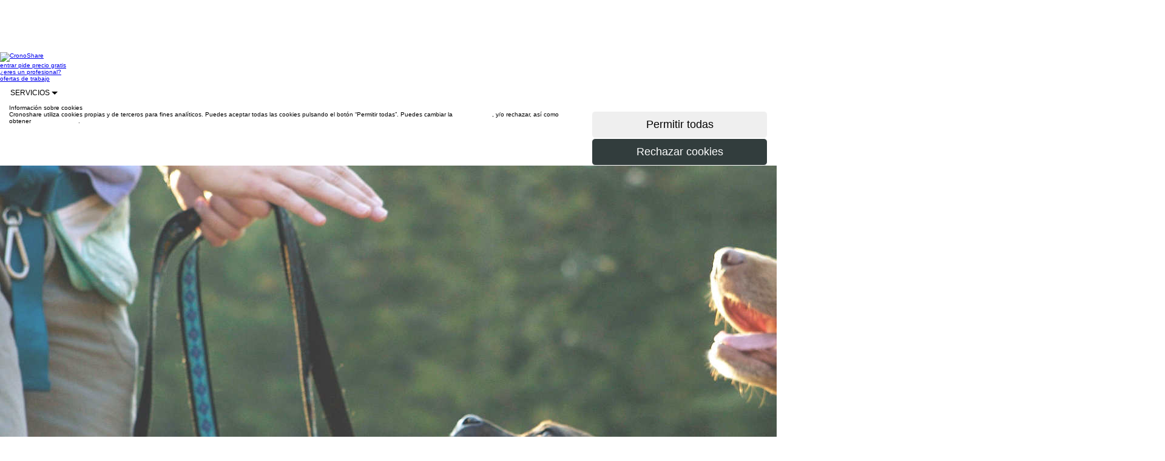

--- FILE ---
content_type: text/html;charset=utf-8
request_url: https://www.cronoshare.com/servicios/adiestrador-canino/barcelona/sabadell
body_size: 37205
content:



<!DOCTYPE html>
<html lang="es-ES">

<head>

    <title>Adiestrador canino en Sabadell | Educación canina</title>

    <meta name="keywords" content="ofertas, trabajo, servicio, servicio, precios, limpieza, clases particulares"/>
    <meta name="description" content="Compara hasta 4 precios distintos de adiestradores caninos en Sabadell. Encuentra servicios de etología canina y adiestramiento de perros cerca de ti."/>

    

    <link rel="canonical" href="https://www.cronoshare.com/servicios/adiestrador-canino/barcelona/sabadell"/>

    
<meta http-equiv="Content-Type" content="text/html; charset=UTF-8"/>
<meta http-equiv="Content-Language" content="es-ES"/>
<meta name="viewport" content="width=device-width, initial-scale=1.0"/>

<link rel="shortcut icon" href="/assets/favicon-1-be127df60fd08baa60e27a114cb6f497.ico" type="image/x-icon"/>

<link rel="stylesheet" href="/assets/bootstrap-9fab0db80a3ac47957f825b79be02e81.css"/>
<link rel="stylesheet" href="/assets/cs_core-ada8849531f4aab89c4fba25c94de146.css"/>
<link rel="stylesheet" href="/assets/wcss/stylesheet-241cd9a1250f59bc6f8b99a3eb884f18.css"/>

<script type="text/javascript" src="/assets/jquery-10746c0a32c194f32df354c994fafab5.js" ></script>

<script>

    $(document).ready(function () {
        $('div.main').css('margin-top', $('div.nave').outerHeight());
    });

    

</script>

<!-- Google Tag Manager -->
<script>(function(w,d,s,l,i){w[l]=w[l]||[];w[l].push({'gtm.start':
        new Date().getTime(),event:'gtm.js'});var f=d.getElementsByTagName(s)[0],
        j=d.createElement(s),dl=l!='dataLayer'?'&l='+l:'';j.async=true;j.src=
        'https://www.googletagmanager.com/gtm.js?id='+i+dl;f.parentNode.insertBefore(j,f);
})(window,document,'script','dataLayer','GTM-W6T6JK');</script>
<!-- End Google Tag Manager -->
    <link rel="stylesheet" href="/assets/swipebox.min-961e61e75a493930f8edb4bca1e825b3.css"/>

    


</head>


<body class="b-white">
<!-- Google Tag Manager (noscript) -->
<noscript><iframe src="https://www.googletagmanager.com/ns.html?id=GTM-W6T6JK"
                  height="0" width="0" style="display:none;visibility:hidden"></iframe></noscript>
<!-- End Google Tag Manager (noscript) -->

<div id="contactForm" class="main">

    



<div id="geoRedirectHeader">
    

<head>
    <meta http-equiv="Content-Type" content="text/html; charset=UTF-8"/>
    <meta http-equiv="Content-Language" content="es-ES"/>
</head>




</div>



    



<div class="nave" role="navigation">

    <div class="contenedor">

        <div class="fila">

            <a class="logo-nav-b" href="/">
                <img src="/assets/new/log-b-7588d3f02e21cac7e393d96043671fb1.png" class="img-responsive" alt="CronoShare"/>
            </a>

            

            <div class="visible-lg visible-md">

                <a class="secciones-nav hcroner" href="/usuario/entrar">
                    entrar
                </a>

                
                    <a class="secciones-nav hcroner"
                       href="/asistente-tarea">
                        pide precio gratis
                    </a>
                

                <div class="invisible-md">

                    
                        <a class="secciones-nav hcroner"
                           href="/registro/profesionales">
                            ¿eres un profesional?
                        </a>
                    

                </div>

                <a class="secciones-nav hcroner"
                   href="/ofertas-trabajo/empleo">
                    ofertas de trabajo
                </a>


                <div class="dropdown-display">

                    <div class="secciones-nav btn-group no-padding no-margin">

                        <a style="font-size: 12px;" class="btn btn-neutral-white-gray-border btn-lg dropdown-toggle"
                           data-toggle="dropdown">
                            SERVICIOS
                            <span class="caret"></span>
                        </a>

                        <div class="dropdown-menu txt12">

                            <div class="fila">

                                <div class="col-lg-4 col-xs-4">

                                    
                                    
                                        <a href="/servicios/albaniles"
                                           class="font-monserrat txt12 padding5"
                                           style="text-transform: none; display: block;"
                                           title="Albañiles">
                                            Albañiles
                                        </a>
                                        
                                    
                                        <a href="/servicios/jardineros"
                                           class="font-monserrat txt12 padding5"
                                           style="text-transform: none; display: block;"
                                           title="Jardineros">
                                            Jardineros
                                        </a>
                                        
                                    
                                        <a href="/servicios/manitas-domicilio"
                                           class="font-monserrat txt12 padding5"
                                           style="text-transform: none; display: block;"
                                           title="Manitas a domicilio">
                                            Manitas a domicilio
                                        </a>
                                        
                                    
                                        <a href="/servicios/pintores"
                                           class="font-monserrat txt12 padding5"
                                           style="text-transform: none; display: block;"
                                           title="Pintores">
                                            Pintores
                                        </a>
                                        
                                    
                                        <a href="/servicios/fontaneros"
                                           class="font-monserrat txt12 padding5"
                                           style="text-transform: none; display: block;"
                                           title="Fontaneros">
                                            Fontaneros
                                        </a>
                                        
                                    
                                        <a href="/servicios/adiestrador-canino"
                                           class="font-monserrat txt12 padding5"
                                           style="text-transform: none; display: block;"
                                           title="Adiestrador canino">
                                            Adiestrador canino
                                        </a>
                                        
                                    

                                </div>

                                <div class="col-lg-4 col-xs-4">

                                    
                                    
                                        <a href="/servicios/electricistas"
                                           class="font-monserrat txt12 padding5"
                                           style="text-transform: none; display: block;"
                                           title="Electricistas">
                                            Electricistas
                                        </a>
                                        
                                    
                                        <a href="/servicios/entrenador-personal"
                                           class="font-monserrat txt12 padding5"
                                           style="text-transform: none; display: block;"
                                           title="Entrenador personal">
                                            Entrenador personal
                                        </a>
                                        
                                    
                                        <a href="/servicios/limpieza-domicilio"
                                           class="font-monserrat txt12 padding5"
                                           style="text-transform: none; display: block;"
                                           title="Limpieza a domicilio">
                                            Limpieza a domicilio
                                        </a>
                                        
                                    
                                        <a href="/servicios/alquiler-furgonetas-conductor"
                                           class="font-monserrat txt12 padding5"
                                           style="text-transform: none; display: block;"
                                           title="Alquiler de furgonetas con conductor">
                                            Alquiler de furgonetas con conductor
                                        </a>
                                        
                                    
                                        <a href="/servicios/psicologos"
                                           class="font-monserrat txt12 padding5"
                                           style="text-transform: none; display: block;"
                                           title="Psicólogos">
                                            Psicólogos
                                        </a>
                                        
                                    
                                        <a href="/servicios/carpinteros"
                                           class="font-monserrat txt12 padding5"
                                           style="text-transform: none; display: block;"
                                           title="Carpinteros">
                                            Carpinteros
                                        </a>
                                        
                                    

                                </div>

                                <div class="col-lg-4 col-xs-4">

                                    
                                    
                                        <a href="/servicios/podar-desbrozar-parcela"
                                           class="font-monserrat txt12 padding5"
                                           style="text-transform: none; display: block;"
                                           title="Desbrozar parcela">
                                            Desbrozar parcela
                                        </a>
                                        
                                    
                                        <a href="/servicios/presupuesto-reforma-integral-piso"
                                           class="font-monserrat txt12 padding5"
                                           style="text-transform: none; display: block;"
                                           title="Reforma integral de piso">
                                            Reforma integral de piso
                                        </a>
                                        
                                    
                                        <a href="/servicios/cambiar-banera-plato-ducha"
                                           class="font-monserrat txt12 padding5"
                                           style="text-transform: none; display: block;"
                                           title="Cambiar bañera por plato de ducha">
                                            Cambiar bañera por plato de ducha
                                        </a>
                                        
                                    
                                        <a href="/servicios/instalar-cambiar-termo-electrico"
                                           class="font-monserrat txt12 padding5"
                                           style="text-transform: none; display: block;"
                                           title="Instalar o cambiar termo eléctrico">
                                            Instalar o cambiar termo eléctrico
                                        </a>
                                        
                                    
                                        <a href="/servicios/montadores-muebles"
                                           class="font-monserrat txt12 padding5"
                                           style="text-transform: none; display: block;"
                                           title="Montadores de muebles">
                                            Montadores de muebles
                                        </a>
                                        
                                    
                                        <a href="/servicios/maquillaje-domicilio"
                                           class="font-monserrat txt12 padding5"
                                           style="text-transform: none; display: block;"
                                           title="Maquillaje a domicilio">
                                            Maquillaje a domicilio
                                        </a>
                                        
                                    

                                </div>

                            </div>

                        </div>

                    </div>

                </div>

            </div>

            

            <button type="button" class="navbar-toggle button visible-xs visible-sm" data-toggle="collapse"
                    data-target=".colapso-sm-xs" aria-label="Menu Cronoshare">

                <div class="icon-bar"></div>

                <div class="icon-bar"></div>

                <div class="icon-bar"></div>

                <label class="txt12 font-monserrat no-margin">MENU</label>

            </button>

        </div>

        <div class="collapse colapso-sm-xs">

            

            <div class="visible-sm">

                <div class="top-border-nav">
                </div>

                <a class="secciones-nav" href="/usuario/entrar">
                    entrar
                </a>

                <a class="secciones-nav"
                   href="/asistente-tarea">
                    pide precio gratis
                </a>

                <a class="secciones-nav"
                   href="/ofertas-trabajo/empleo">
                    ofertas de trabajo
                </a>

                <div class="dropdown-display">

                    <div class="secciones-nav btn-group">

                        <a style="font-size: 12px; cursor: pointer;" class="dropdown-toggle" data-toggle="dropdown">
                            SERVICIOS
                            <span class="caret"></span>
                        </a>

                        <div class="dropdown-menu txt12">

                            <div class="fila">

                                <div class="col-lg-4 col-xs-4">

                                    
                                    
                                        <a href="/servicios/albaniles"
                                           class="font-monserrat txt12 padding5"
                                           style="text-transform: none; display: block;"
                                           title="Albañiles">
                                            Albañiles
                                        </a>
                                        
                                    
                                        <a href="/servicios/jardineros"
                                           class="font-monserrat txt12 padding5"
                                           style="text-transform: none; display: block;"
                                           title="Jardineros">
                                            Jardineros
                                        </a>
                                        
                                    
                                        <a href="/servicios/manitas-domicilio"
                                           class="font-monserrat txt12 padding5"
                                           style="text-transform: none; display: block;"
                                           title="Manitas a domicilio">
                                            Manitas a domicilio
                                        </a>
                                        
                                    
                                        <a href="/servicios/pintores"
                                           class="font-monserrat txt12 padding5"
                                           style="text-transform: none; display: block;"
                                           title="Pintores">
                                            Pintores
                                        </a>
                                        
                                    
                                        <a href="/servicios/fontaneros"
                                           class="font-monserrat txt12 padding5"
                                           style="text-transform: none; display: block;"
                                           title="Fontaneros">
                                            Fontaneros
                                        </a>
                                        
                                    
                                        <a href="/servicios/adiestrador-canino"
                                           class="font-monserrat txt12 padding5"
                                           style="text-transform: none; display: block;"
                                           title="Adiestrador canino">
                                            Adiestrador canino
                                        </a>
                                        
                                    

                                </div>

                                <div class="col-lg-4 col-xs-4">

                                    
                                    
                                        <a href="/servicios/electricistas"
                                           class="font-monserrat txt12 padding5"
                                           style="text-transform: none; display: block;"
                                           title="Electricistas">
                                            Electricistas
                                        </a>
                                        
                                    
                                        <a href="/servicios/entrenador-personal"
                                           class="font-monserrat txt12 padding5"
                                           style="text-transform: none; display: block;"
                                           title="Entrenador personal">
                                            Entrenador personal
                                        </a>
                                        
                                    
                                        <a href="/servicios/limpieza-domicilio"
                                           class="font-monserrat txt12 padding5"
                                           style="text-transform: none; display: block;"
                                           title="Limpieza a domicilio">
                                            Limpieza a domicilio
                                        </a>
                                        
                                    
                                        <a href="/servicios/alquiler-furgonetas-conductor"
                                           class="font-monserrat txt12 padding5"
                                           style="text-transform: none; display: block;"
                                           title="Alquiler de furgonetas con conductor">
                                            Alquiler de furgonetas con conductor
                                        </a>
                                        
                                    
                                        <a href="/servicios/psicologos"
                                           class="font-monserrat txt12 padding5"
                                           style="text-transform: none; display: block;"
                                           title="Psicólogos">
                                            Psicólogos
                                        </a>
                                        
                                    
                                        <a href="/servicios/carpinteros"
                                           class="font-monserrat txt12 padding5"
                                           style="text-transform: none; display: block;"
                                           title="Carpinteros">
                                            Carpinteros
                                        </a>
                                        
                                    

                                </div>

                                <div class="col-lg-4 col-xs-4">

                                    
                                    
                                        <a href="/servicios/podar-desbrozar-parcela"
                                           class="font-monserrat txt12 padding5"
                                           style="text-transform: none; display: block;"
                                           title="Desbrozar parcela">
                                            Desbrozar parcela
                                        </a>
                                        
                                    
                                        <a href="/servicios/presupuesto-reforma-integral-piso"
                                           class="font-monserrat txt12 padding5"
                                           style="text-transform: none; display: block;"
                                           title="Reforma integral de piso">
                                            Reforma integral de piso
                                        </a>
                                        
                                    
                                        <a href="/servicios/cambiar-banera-plato-ducha"
                                           class="font-monserrat txt12 padding5"
                                           style="text-transform: none; display: block;"
                                           title="Cambiar bañera por plato de ducha">
                                            Cambiar bañera por plato de ducha
                                        </a>
                                        
                                    
                                        <a href="/servicios/instalar-cambiar-termo-electrico"
                                           class="font-monserrat txt12 padding5"
                                           style="text-transform: none; display: block;"
                                           title="Instalar o cambiar termo eléctrico">
                                            Instalar o cambiar termo eléctrico
                                        </a>
                                        
                                    
                                        <a href="/servicios/montadores-muebles"
                                           class="font-monserrat txt12 padding5"
                                           style="text-transform: none; display: block;"
                                           title="Montadores de muebles">
                                            Montadores de muebles
                                        </a>
                                        
                                    
                                        <a href="/servicios/maquillaje-domicilio"
                                           class="font-monserrat txt12 padding5"
                                           style="text-transform: none; display: block;"
                                           title="Maquillaje a domicilio">
                                            Maquillaje a domicilio
                                        </a>
                                        
                                    

                                </div>

                            </div>

                        </div>

                    </div>

                </div>

            </div>

            

            <div class="visible-xs">

                <div class="azul-colapso">

                    <a class="secciones-nav col-xs-6"
                       href="/asistente-tarea">
                        pide precio gratis
                    </a>

                    <a class="secciones-nav col-xs-6"
                       href="/registro/profesionales">
                        ¿eres un profesional?
                    </a>

                </div>

                <a class="secciones-nav col-xs-12" href="/">
                    inicio
                </a>


                <a class="secciones-nav col-xs-12"
                   href="/ofertas-trabajo/empleo">
                    ofertas de trabajo
                </a>

                <a class="secciones-nav col-xs-12" href="/usuario/entrar">
                    entrar
                </a>

                <a style="font-size: 14px; cursor: pointer; width: 100%;"
                   class="txt-center secciones-nav dropdown-toggle" data-toggle="dropdown">
                    SERVICIOS
                    <span class="caret"></span>
                </a>

                <div class="dropdown-menu links-list">

                    <div class="col-xs-6">

                        
                        
                            <a style="text-transform: none; text-align: left;"
                               href="/servicios/albaniles"
                               title="Albañiles">
                                Albañiles
                            </a>
                            
                        
                            <a style="text-transform: none; text-align: left;"
                               href="/servicios/jardineros"
                               title="Jardineros">
                                Jardineros
                            </a>
                            
                        
                            <a style="text-transform: none; text-align: left;"
                               href="/servicios/manitas-domicilio"
                               title="Manitas a domicilio">
                                Manitas a domicilio
                            </a>
                            
                        
                            <a style="text-transform: none; text-align: left;"
                               href="/servicios/pintores"
                               title="Pintores">
                                Pintores
                            </a>
                            
                        
                            <a style="text-transform: none; text-align: left;"
                               href="/servicios/fontaneros"
                               title="Fontaneros">
                                Fontaneros
                            </a>
                            
                        
                            <a style="text-transform: none; text-align: left;"
                               href="/servicios/adiestrador-canino"
                               title="Adiestrador canino">
                                Adiestrador canino
                            </a>
                            
                        
                            <a style="text-transform: none; text-align: left;"
                               href="/servicios/electricistas"
                               title="Electricistas">
                                Electricistas
                            </a>
                            
                        
                            <a style="text-transform: none; text-align: left;"
                               href="/servicios/entrenador-personal"
                               title="Entrenador personal">
                                Entrenador personal
                            </a>
                            
                        
                            <a style="text-transform: none; text-align: left;"
                               href="/servicios/limpieza-domicilio"
                               title="Limpieza a domicilio">
                                Limpieza a domicilio
                            </a>
                            
                        

                    </div>

                    <div class="col-xs-6">

                        
                        
                            <a style="text-transform: none; text-align: left;"
                               href="/servicios/alquiler-furgonetas-conductor"
                               title="Alquiler de furgonetas con conductor">
                                Alquiler de furgonetas con conductor
                            </a>
                            
                        
                            <a style="text-transform: none; text-align: left;"
                               href="/servicios/psicologos"
                               title="Psicólogos">
                                Psicólogos
                            </a>
                            
                        
                            <a style="text-transform: none; text-align: left;"
                               href="/servicios/carpinteros"
                               title="Carpinteros">
                                Carpinteros
                            </a>
                            
                        
                            <a style="text-transform: none; text-align: left;"
                               href="/servicios/podar-desbrozar-parcela"
                               title="Desbrozar parcela">
                                Desbrozar parcela
                            </a>
                            
                        
                            <a style="text-transform: none; text-align: left;"
                               href="/servicios/presupuesto-reforma-integral-piso"
                               title="Reforma integral de piso">
                                Reforma integral de piso
                            </a>
                            
                        
                            <a style="text-transform: none; text-align: left;"
                               href="/servicios/cambiar-banera-plato-ducha"
                               title="Cambiar bañera por plato de ducha">
                                Cambiar bañera por plato de ducha
                            </a>
                            
                        
                            <a style="text-transform: none; text-align: left;"
                               href="/servicios/instalar-cambiar-termo-electrico"
                               title="Instalar o cambiar termo eléctrico">
                                Instalar o cambiar termo eléctrico
                            </a>
                            
                        
                            <a style="text-transform: none; text-align: left;"
                               href="/servicios/montadores-muebles"
                               title="Montadores de muebles">
                                Montadores de muebles
                            </a>
                            
                        
                            <a style="text-transform: none; text-align: left;"
                               href="/servicios/maquillaje-domicilio"
                               title="Maquillaje a domicilio">
                                Maquillaje a domicilio
                            </a>
                            
                        

                    </div>

                </div>

            </div>

        </div>

    </div>

</div>





    <div class="nave-bottom" id="cookies_policy">

        <div class="cookies_policy_nave" role="navigation">

            <div class="contenedor">

                <div class="gap-50 visible-lg visible-md"></div>

                <div class="gap-40"></div>

                <div class="fila">

                    <div class="gap-15"></div>

                    <div class="fila">

                        <div class="col-lg-9 col-md-9 col-sm-8 col-xs-12">

                            <span class="blanco txt18 no-margin">
                                Información sobre cookies
                            </span>

                        </div>

                    </div>

                    <div class="gap-5"></div>

                    <div class="fila">

                        <div class="col-lg-9 col-md-9 col-sm-8 col-xs-12 cookies_text">

                            <span class="blanco">
                                Cronoshare utiliza cookies propias y de terceros para fines analíticos. Puedes aceptar todas las cookies pulsando el botón “Permitir todas”. Puedes cambiar la <span style="text-decoration: underline;"><a style="color: #fff;" href="/politica-cookies#cookies_perms">configuración</a></span>, y/o rechazar, así como obtener <span style="text-decoration: underline;"><a style="color: #fff;" href="/politica-cookies">más información</a></span>.
                            </span>

                        </div>

                        <div class="gap-5 visible-xs"></div>

                        <div class="col-lg-3 col-md-3 col-sm-4 col-xs-12">

                            <form onsubmit="$('#acceptCookiesAlert').find('input[type=submit]').prop('disabled', true);$('#acceptCookiesAlert').find('input[type=submit]').prop('alt', $('#acceptCookiesAlert').find('input[type=submit]').val());$('#acceptCookiesAlert').find('input[type=submit]').val('Enviando...');jQuery.ajax({type:'POST',data:jQuery(this).serialize(), url:'/globalActions/acceptCookiesAlert',success:function(data,textStatus){$('#cookies_policy').fadeOut();;},error:function(XMLHttpRequest,textStatus,errorThrown){},complete:function(XMLHttpRequest,textStatus){$('#acceptCookiesAlert').find('input[type=submit]').prop('disabled', false);$('#acceptCookiesAlert').find('input[type=submit]').val($('#acceptCookiesAlert').find('input[type=submit]').prop('alt'))}});return false" method="post" action="/globalActions/acceptCookiesAlert" id="acceptCookiesAlert">

                                <input type="submit" style="border: 1px solid #FFFFFF !important;"
                                       class="col-xs-12 btn btn-naranja btn-lg right"
                                       value="Permitir todas"/>

                            </form>

                            <form onsubmit="$('#rejectCookiesAlert').find('input[type=submit]').prop('disabled', true);$('#rejectCookiesAlert').find('input[type=submit]').prop('alt', $('#rejectCookiesAlert').find('input[type=submit]').val());$('#rejectCookiesAlert').find('input[type=submit]').val('Enviando...');jQuery.ajax({type:'POST',data:jQuery(this).serialize(), url:'/globalActions/rejectCookiesAlert',success:function(data,textStatus){$('#cookies_policy').fadeOut();;},error:function(XMLHttpRequest,textStatus,errorThrown){},complete:function(XMLHttpRequest,textStatus){$('#rejectCookiesAlert').find('input[type=submit]').prop('disabled', false);$('#rejectCookiesAlert').find('input[type=submit]').val($('#rejectCookiesAlert').find('input[type=submit]').prop('alt'))}});return false" method="post" action="/globalActions/rejectCookiesAlert" id="rejectCookiesAlert">

                                <input type="submit"
                                       style="background-color: #323d3d; color: #FFFFFF; border: 1px solid #FFFFFF !important;"
                                       class="col-xs-12 btn btn-lg right txt16"
                                       value="Rechazar cookies"/>

                            </form>

                        </div>

                    </div>

                </div>

                <div class="gap-50 visible-lg visible-md"></div>

                <div class="gap-40"></div>

            </div>

        </div>

    </div>







    <link rel="stylesheet" href="/assets/wizard-5dacf602dc73d3d59933216e321e7f87.css"/>

    <div id="geoRedirectOverlay"></div>

    <div id="geoRedirectContent"></div>

    <script>

        var botPattern = "(Googlebot\/|Googlebot-Mobile|Googlebot-Image|Googlebot-News|Googlebot-Video|AdsBot-Google([^-]|$)|AdsBot-Google-Mobile|Feedfetcher-Google|Mediapartners-Google|Mediapartners \(Googlebot\)|APIs-Google|bingbot|Slurp|[wW]get|LinkedInBot|Python-urllib|python-requests|aiohttp|httpx|libwww-perl|httpunit|nutch|Go-http-client|phpcrawl|msnbot|jyxobot|FAST-WebCrawler|FAST Enterprise Crawler|BIGLOTRON|Teoma|convera|seekbot|Gigabot|Gigablast|exabot|ia_archiver|GingerCrawler|webmon|HTTrack|grub.org|UsineNouvelleCrawler|antibot|netresearchserver|speedy|fluffy|findlink|msrbot|panscient|yacybot|AISearchBot|ips-agent|tagoobot|MJ12bot|woriobot|yanga|buzzbot|mlbot|YandexBot|YandexImages|YandexAccessibilityBot|YandexMobileBot|YandexMetrika|YandexTurbo|YandexImageResizer|YandexVideo|YandexAdNet|YandexBlogs|YandexCalendar|YandexDirect|YandexFavicons|YaDirectFetcher|YandexForDomain|YandexMarket|YandexMedia|YandexMobileScreenShotBot|YandexNews|YandexOntoDB|YandexPagechecker|YandexPartner|YandexRCA|YandexSearchShop|YandexSitelinks|YandexSpravBot|YandexTracker|YandexVertis|YandexVerticals|YandexWebmaster|YandexScreenshotBot|purebot|Linguee Bot|CyberPatrol|voilabot|Baiduspider|citeseerxbot|spbot|twengabot|postrank|TurnitinBot|scribdbot|page2rss|sitebot|linkdex|Adidxbot|ezooms|dotbot|Mail.RU_Bot|discobot|heritrix|findthatfile|europarchive.org|NerdByNature.Bot|sistrix crawler|Ahrefs(Bot|SiteAudit)|fuelbot|CrunchBot|IndeedBot|mappydata|woobot|ZoominfoBot|PrivacyAwareBot|Multiviewbot|SWIMGBot|Grobbot|eright|Apercite|semanticbot|Aboundex|domaincrawler|wbsearchbot|summify|CCBot|edisterbot|seznambot|ec2linkfinder|gslfbot|aiHitBot|intelium_bot|facebookexternalhit|Yeti|RetrevoPageAnalyzer|lb-spider|Sogou|lssbot|careerbot|wotbox|wocbot|ichiro|DuckDuckBot|lssrocketcrawler|drupact|webcompanycrawler|acoonbot|openindexspider|gnam gnam spider|web-archive-net.com.bot|backlinkcrawler|coccoc|integromedb|content crawler spider|toplistbot|it2media-domain-crawler|ip-web-crawler.com|siteexplorer.info|elisabot|proximic|changedetection|arabot|WeSEE:Search|niki-bot|CrystalSemanticsBot|rogerbot|360Spider|psbot|InterfaxScanBot|CC Metadata Scaper|g00g1e.net|GrapeshotCrawler|urlappendbot|brainobot|fr-crawler|binlar|SimpleCrawler|Twitterbot|cXensebot|smtbot|bnf.fr_bot|A6-Indexer|ADmantX|Facebot|OrangeBot\/|memorybot|AdvBot|MegaIndex|SemanticScholarBot|ltx71|nerdybot|xovibot|BUbiNG|Qwantify|archive.org_bot|Applebot|TweetmemeBot|crawler4j|findxbot|S[eE][mM]rushBot|yoozBot|lipperhey|Y!J|Domain Re-Animator Bot|AddThis|Screaming Frog SEO Spider|MetaURI|Scrapy|Livelap[bB]ot|OpenHoseBot|CapsuleChecker|collection@infegy.com|IstellaBot|DeuSu\/|betaBot|Cliqzbot\/|MojeekBot\/|netEstate NE Crawler|SafeSearch microdata crawler|Gluten Free Crawler\/|Sonic|Sysomos|Trove|deadlinkchecker|Slack-ImgProxy|Embedly|RankActiveLinkBot|iskanie|SafeDNSBot|SkypeUriPreview|Veoozbot|Slackbot|redditbot|datagnionbot|Google-Adwords-Instant|adbeat_bot|WhatsApp|contxbot|pinterest.com.bot|electricmonk|GarlikCrawler|BingPreview\/|vebidoobot|FemtosearchBot|Yahoo Link Preview|MetaJobBot|DomainStatsBot|mindUpBot|Daum\/|Jugendschutzprogramm-Crawler|Xenu Link Sleuth|Pcore-HTTP|moatbot|KosmioBot|[pP]ingdom|AppInsights|PhantomJS|Gowikibot|PiplBot|Discordbot|TelegramBot|Jetslide|newsharecounts|James BOT|Bark[rR]owler|TinEye|SocialRankIOBot|trendictionbot|Ocarinabot|epicbot|Primalbot|DuckDuckGo-Favicons-Bot|GnowitNewsbot|Leikibot|LinkArchiver|YaK\/|PaperLiBot|Digg Deeper|dcrawl|Snacktory|AndersPinkBot|Fyrebot|EveryoneSocialBot|Mediatoolkitbot|Luminator-robots|ExtLinksBot|SurveyBot|NING\/|okhttp|Nuzzel|omgili|PocketParser|YisouSpider|um-LN|ToutiaoSpider|MuckRack|Jamie's Spider|AHC\/|NetcraftSurveyAgent|Laserlikebot|^Apache-HttpClient|AppEngine-Google|Jetty|Upflow|Thinklab|Traackr.com|Twurly|Mastodon|http_get|DnyzBot|botify|007ac9 Crawler|BehloolBot|BrandVerity|check_http|BDCbot|ZumBot|EZID|ICC-Crawler|ArchiveBot|^LCC|filterdb.iss.net\/crawler|BLP_bbot|BomboraBot|Buck\/|Companybook-Crawler|Genieo|magpie-crawler|MeltwaterNews|Moreover|newspaper\/|ScoutJet|(^| )sentry\/|StorygizeBot|UptimeRobot|OutclicksBot|seoscanners|Hatena|Google Web Preview|MauiBot|AlphaBot|SBL-BOT|IAS crawler|adscanner|Netvibes|acapbot|Baidu-YunGuanCe|bitlybot|blogmuraBot|Bot.AraTurka.com|bot-pge.chlooe.com|BoxcarBot|BTWebClient|ContextAd Bot|Digincore bot|Disqus|Feedly|Fetch\/|Fever|Flamingo_SearchEngine|FlipboardProxy|g2reader-bot|G2 Web Services|imrbot|K7MLWCBot|Kemvibot|Landau-Media-Spider|linkapediabot|vkShare|Siteimprove.com|BLEXBot\/|DareBoost|ZuperlistBot\/|Miniflux\/|Feedspot|Diffbot\/|SEOkicks|tracemyfile|Nimbostratus-Bot|zgrab|PR-CY.RU|AdsTxtCrawler|Datafeedwatch|Zabbix|TangibleeBot|google-xrawler|axios|Amazon CloudFront|Pulsepoint|CloudFlare-AlwaysOnline|Google-Structured-Data-Testing-Tool|WordupInfoSearch|WebDataStats|HttpUrlConnection|Seekport Crawler|ZoomBot|VelenPublicWebCrawler|MoodleBot|jpg-newsbot|outbrain|W3C_Validator|Validator\.nu|W3C-checklink|W3C-mobileOK|W3C_I18n-Checker|FeedValidator|W3C_CSS_Validator|W3C_Unicorn|Google-PhysicalWeb|Blackboard|ICBot\/|BazQux|Twingly|Rivva|Experibot|awesomecrawler|Dataprovider.com|GroupHigh\/|theoldreader.com|AnyEvent|Uptimebot\.org|Nmap Scripting Engine|2ip.ru|Clickagy|Caliperbot|MBCrawler|online-webceo-bot|B2B Bot|AddSearchBot|Google Favicon|HubSpot|Chrome-Lighthouse|HeadlessChrome|CheckMarkNetwork\/|www\.uptime\.com|Streamline3Bot\/|serpstatbot\/|MixnodeCache\/|^curl|SimpleScraper|RSSingBot|Jooblebot|fedoraplanet|Friendica|NextCloud|Tiny Tiny RSS|RegionStuttgartBot|Bytespider|Datanyze|Google-Site-Verification|TrendsmapResolver|tweetedtimes|NTENTbot|Gwene|SimplePie|SearchAtlas|Superfeedr|feedbot|UT-Dorkbot|Amazonbot|SerendeputyBot|Eyeotabot|officestorebot|Neticle Crawler|SurdotlyBot|LinkisBot|AwarioSmartBot|AwarioRssBot|RyteBot|FreeWebMonitoring SiteChecker|AspiegelBot|NAVER Blog Rssbot|zenback bot|SentiBot|Domains Project\/|Pandalytics|VKRobot|bidswitchbot|tigerbot|NIXStatsbot|Atom Feed Robot|Curebot|PagePeeker\/|Vigil\/|rssbot\/|startmebot\/|JobboerseBot|seewithkids|NINJA bot|Cutbot|BublupBot|BrandONbot|RidderBot|Taboolabot|Dubbotbot|FindITAnswersbot|infoobot|Refindbot|BlogTraffic\/\d\.\d+ Feed-Fetcher|SeobilityBot|Cincraw|Dragonbot|VoluumDSP-content-bot|FreshRSS|BitBot|^PHP-Curl-Class|Google-Certificates-Bridge|centurybot|Viber|e\.ventures Investment Crawler|evc-batch|PetalBot)";
        var re = new RegExp(botPattern, 'i');
        var userAgent = navigator.userAgent;

        if (re.test(userAgent) == false) {

            $.ajax({
                type: 'GET',
                url: 'https://pro.ip-api.com/json',
                data: 'fields=status,countryCode&key=i4T39uImWXOIP73',
                success: function (data) {

                    var country = (data != null && data.status == 'success' && data.countryCode != null) ? data.countryCode : 'no-country';

                    jQuery.ajax({type:'POST',data:'country=' + country, url:'/globalActions/setIpCountry',success:function(data,textStatus){},error:function(XMLHttpRequest,textStatus,errorThrown){}});;

                    if (country != 'no-country' && country != 'ES') {

                        //Mostrar popup si procede
                        showGeoRedirect(
                            country,
                            'app.url.mapping.sitemap',
                            '128',
                            '88',
                            '');

                    }

                }

            });

        }

        function showGeoRedirect(destinationcountry, mappingurl, tag, pricingguide, taskdetailtype) {

            var params = '';

            if (destinationcountry != null && destinationcountry.length > 0) {
                params = 'destinationcountry=' + destinationcountry;
                if (mappingurl != null && mappingurl.length > 0) {
                    params = params + '&mappingurl=' + mappingurl;
                    if (tag != null && tag.length > 0)
                        params = params + '&tag=' + tag;
                    if (pricingguide != null && pricingguide.length > 0)
                        params = params + '&pricingguide=' + pricingguide;
                    if (taskdetailtype != null && taskdetailtype.length > 0)
                        params = params + '&taskdetailtype=' + taskdetailtype;
                }
            }

            jQuery.ajax({type:'POST',data:params, url:'/globalActions/showGeoRedirectModal',success:function(data,textStatus){jQuery('#geoRedirectContent').html(data);},error:function(XMLHttpRequest,textStatus,errorThrown){}});;

            jQuery.ajax({type:'POST',data:params, url:'/globalActions/showGeoRedirectHeader',success:function(data,textStatus){jQuery('#geoRedirectHeader').html(data);},error:function(XMLHttpRequest,textStatus,errorThrown){}});;

        }

        function showGeoRedirectModal() {

            $('body').css('overflow', 'hidden');
            $('html').css('overflow', 'hidden');

            document.activeElement.blur();

            document.getElementById("geoRedirectOverlay").classList.add("dark-overlay");

        }

        function closeGeoRedirectModal() {

            document.getElementById("geoRedirectContent").innerHTML = "";

            document.getElementById("geoRedirectOverlay").classList.remove("dark-overlay");

            $('body').css('overflow', 'auto');
            $('html').css('overflow', 'auto');

        }

    </script>



    <div class="p-black">

        <div style="position:relative;">
            <div class="land-fondo">
                <div class="rgba-fondo-b">

                    
                        <img src="/assets/ld/test/img/l-adiestrador-canino-6e5aa987f6fccffbe5b0ab47c4c4c06d.jpg" class="img-landing" alt="Adiestrador canino" title="Adiestrador canino"/>
                    

                </div>
            </div>
        </div>

        <div style="min-height:449px;" class="contenedor">

            <div class="gap-10"></div>

            <div class="gap-10"></div>

            <h1 class="t-h1-size slab txt-center blanco"
                style="text-shadow: 0 1px 3px rgba(0,0,0,0.8);">Encuentra los mejores Adiestradores Caninos en Sabadell</h1>

            <hr/>

            <div class="fila">

                <div class="col-lg-3 col-md-2 col-sm-2"></div>

                <div class="col-lg-6 col-md-8 col-sm-8 col-xs-12 b-blanco-borderFD">

                    

                        
                            <div class="fila no-padding">

    <div class="col-lg-12 padding10">

        <div class="col-lg-7 no-padding">

            <p class="txt16 bold">
                Indica el tipo de adiestramiento:
            </p>

            <p><input type="text" class="height40 txt14 col-xs-12 no-margin" autofocus
                      placeholder="Tipo de problema a corregir:"></p>

        </div>

        <div class="col-lg-5 no-padding">

            <p class="txt-center">
                Tu presupuesto es:
            </p>

            <p style="color:#F2700F;" class="col-lg-12 txt-center txt42 bold no-margin">– &nbsp; €</p>

        </div>

        <div class="col-xs-1 col-sm-1 col-md-4 col-lg-3"></div>

        



    

    
        <script type="text/javascript" src="/assets/flatpickr/flatpickr-54d5abf93d0eecb9851d1d389dd265ea.js" type="text/javascript"></script>
<script type="text/javascript" src="/assets/flatpickr/es-c971a2092e977ec30c69f5ffbdcd95ac.js" ></script>
<script type="text/javascript" src="/assets/intlTelInput.min-db2faf2ec2c888d4a663699a32df47ab.js" charset="utf-8"></script>

<link rel="stylesheet" href="/assets/flatpickr/flatpickr.min-f322d8c6886448f34cd59d50a5e6a289.css"/>
<link rel="stylesheet" href="/assets/wizard-5dacf602dc73d3d59933216e321e7f87.css"/>
<link rel="stylesheet" href="/assets/tel-input/intlTelInput.min-6f7f8f0441249d66802b318e0069eb58.css"/>

<div id="taskWizardOverlay"></div>

<div id="taskWizardExitOverlay"></div>

<form onsubmit="$('#taskwizardpopupform').find('input[type=submit]').prop('disabled', true);$('#taskwizardpopupform').find('input[type=submit]').prop('alt', $('#taskwizardpopupform').find('input[type=submit]').val());$('#taskwizardpopupform').find('input[type=submit]').val('Enviando...');jQuery.ajax({type:'POST',data:jQuery(this).serialize(), url:'/globalActions/sendTaskWizardAnswer',success:function(data,textStatus){jQuery('#taskwizardpopuperror').html(data);},error:function(XMLHttpRequest,textStatus,errorThrown){},complete:function(XMLHttpRequest,textStatus){$('#taskwizardpopupform').find('input[type=submit]').prop('disabled', false);$('#taskwizardpopupform').find('input[type=submit]').val($('#taskwizardpopupform').find('input[type=submit]').prop('alt'))}});return false" method="post" action="/globalActions/sendTaskWizardAnswer" id="taskwizardpopupform">

    <div id="taskWizardContent"></div>

</form>

<script>

    function showTaskWizard(tag, version, utmSource, utmMedium, utmCampaign) {

        var params = 'tasktag=' + tag;

        if (version != null)
            params = params + '&version=' + version;

        if (utmSource != null)
            params = params + '&utm_source=' + utmSource;

        if (utmMedium != null)
            params = params + '&utm_medium=' + utmMedium;

        if (utmCampaign != null)
            params = params + '&utm_campaign=' + utmCampaign;

        jQuery.ajax({type:'POST',data:params, url:'/globalActions/showTaskWizardModal',success:function(data,textStatus){jQuery('#taskWizardContent').html(data);},error:function(XMLHttpRequest,textStatus,errorThrown){},complete:function(XMLHttpRequest,textStatus){showModal();}});;

    }

    function updateTaskWizardModal(tag, version, question) {

        var params = 'tasktag=' + tag;

        if (version != null)
            params = params + '&version=' + version;

        if (question != null)
            params = params + '&question=' + question;

        $('#popupback').prop('disabled', true);$('#popupnext').prop('disabled', true);jQuery.ajax({type:'POST',data:params, url:'/globalActions/showTaskWizardModal',success:function(data,textStatus){jQuery('#taskWizardContent').html(data);},error:function(XMLHttpRequest,textStatus,errorThrown){},complete:function(XMLHttpRequest,textStatus){$('#popupback').prop('disabled', false);$('#popupnext').prop('disabled', false)}});;

    }

    function showModal() {

        $('body').css('overflow', 'hidden');
        $('html').css('overflow', 'hidden');

        document.activeElement.blur();

        document.getElementById("taskWizardOverlay").classList.add("dark-overlay");

    }

    function closeTaskWizardModal() {

        document.getElementById("taskWizardExitModal").classList.add("active");
        document.getElementById("taskWizardExitOverlay").classList.add("dark-overlay-exit");

    }

    function closeTaskWizardExitModal() {

        document.getElementById("taskWizardContent").innerHTML = "";

        document.getElementById("taskWizardOverlay").classList.remove("dark-overlay");
        document.getElementById("taskWizardExitOverlay").classList.remove("dark-overlay-exit");

        $('body').css('overflow', 'auto');
        $('html').css('overflow', 'auto');

    }

    function continueTaskWizardExitModal() {

        document.getElementById("taskWizardExitModal").classList.remove("active");
        document.getElementById("taskWizardExitOverlay").classList.remove("dark-overlay-exit");

    }

</script>
    

    



        <input type="button" class="col-xs-10 col-sm-10 col-md-4 col-lg-6 btn btn-naranja btn-lg"
               value="Calcular presupuesto" onclick="showTaskWizard(128, null, null, 'pricecalculator', null);"/>

        <div class="col-xs-1 col-sm-1 col-md-4 col-lg-3"></div>

    </div>

</div>

<div class="gap-15"></div>
                        

                    

                </div>

                <div class="col-lg-3 col-md-2 col-sm-2"></div>

            </div>

        </div>

        <div class="fila">

            <div class="contenedor">

                

                <ul class="breadcrumb breadcrumb-sitemap txt12" style="background-color: white;" itemscope
                    itemtype="https://schema.org/BreadcrumbList">

                    <li itemprop="itemListElement" itemscope
                        itemtype="https://schema.org/ListItem"
                        class="root">
                        <a class="gris-claro-medio" itemprop="item"
                           title="Cronoshare"
                           href="/">
                            <span itemprop="name">Cronoshare</span>
                        </a>
                        <meta itemprop="position" content="1"/>
                    </li>

                    

                        <li itemprop="itemListElement" itemscope
                            itemtype="https://schema.org/ListItem">
                            <a class="gris-claro-medio"
                               itemprop="item"
                               title="Domicilio "
                               href="/servicios/domicilio">
                                <span itemprop="name">Domicilio </span>
                            </a>

                            <meta itemprop="position" content="2"/>
                        </li>

                        

                    

                        <li itemprop="itemListElement" itemscope
                            itemtype="https://schema.org/ListItem">
                            <a class="gris-claro-medio"
                               itemprop="item"
                               title=" Barcelona"
                               href="/servicios/domicilio/barcelona">
                                <span itemprop="name"> Barcelona</span>
                            </a>

                            <meta itemprop="position" content="3"/>
                        </li>

                        

                    

                        <li itemprop="itemListElement" itemscope
                            itemtype="https://schema.org/ListItem">
                            <a class="gris-claro-medio"
                               itemprop="item"
                               title=" Sabadell (Barcelona)"
                               href="/servicios/domicilio/barcelona/sabadell">
                                <span itemprop="name"> Sabadell (Barcelona)</span>
                            </a>

                            <meta itemprop="position" content="4"/>
                        </li>

                        

                    

                        <li itemprop="itemListElement" itemscope
                            itemtype="https://schema.org/ListItem">
                            <a class="gris-claro-medio"
                               itemprop="item"
                               title="Adiestrador canino "
                               href="/servicios/adiestrador-canino">
                                <span itemprop="name">Adiestrador canino </span>
                            </a>

                            <meta itemprop="position" content="5"/>
                        </li>

                        

                    

                    <li itemprop="itemListElement" itemscope
                        itemtype="https://schema.org/ListItem" class="active">
                        <span itemprop="name" class="black;">
                            Adiestrador canino Sabadell (Barcelona)
                        </span>

                        <meta itemprop="position" content="6"/>

                    </li>

                </ul>

            </div>

        </div>

        <div class="fila">

            <div class="contenedor no-padding">

                <div class="col-lg-12 no-padding">

                    <div class="gap-15"></div>
                    <div class="fila txt-center">

    <div class="txt-center">
        <p class="font-monserrat txt22 bold">
            ¿Por qué contratar profesionales de Cronoshare?
        </p>
    </div>

    <div class="gap-25"></div>

    <div class="col-md-4 col-xs-12 fila">

        <div class="col-xs-12 col-sm-4 col-md-12">
            <img src="/assets/new/ico/ico-1-howitworks-EU-bc0274be734f49c880560d90b2fa883b.png" height="28" width="28"/>
        </div>

        <div class="visible-lg visible-md gap-25"></div>

        <p class="txt14 col-xs-12 col-sm-8 col-md-12 font-monserrat">
            <span class="font-monserrat txt15 bold">
                Es gratuito
            </span>
            <br/>
            Usa Cronoshare gratis: recibe presupuestos y contacta con 4 profesionales.
        </p>

        <div class="gap-25"></div>

    </div>

    <div class="col-md-4 col-xs-12 fila">

        <div class="col-xs-12 col-sm-4 col-md-12">
            <img src="/assets/new/ico/ico-2-howitworks-68745189e65ace9e52c06e4f919cbd58.png" height="28" width="28"/>
        </div>

        <div class="visible-lg visible-md gap-25"></div>

        <p class="txt14 col-xs-12 col-sm-8 col-md-12 font-monserrat">
            <span class="font-monserrat txt15 bold">
                Compara precios de tu zona
            </span>
            <br/>
            Compara hasta 4 presupuestos desde tu PC o smartphone, sin compromiso.
        </p>

        <div class="gap-25"></div>

    </div>

    <div class="col-md-4 col-xs-12 fila">

        <div class="col-xs-12 col-sm-4 col-md-12">
            <img src="/assets/new/ico/ico-3-howitworks-91339204f23fb9b37c7e553c5ea89ab7.png" height="28" width="28"/>
        </div>

        <div class="visible-lg visible-md gap-25"></div>

        <p class="txt14 col-xs-12 col-sm-8 col-md-12 font-monserrat">
            <span class="font-monserrat txt15 bold">
                Contrata con confianza
            </span>
            <br/>
            Lee opiniones y consulta perfiles para más información.
        </p>

        <div class="gap-25"></div>

    </div>

</div>

                    <div class="padding10">

                        <div class="gap-15"></div>

                        <h2 class="txt20 bold font-monserrat no-margin">Adiestrador canino en Sabadell | Educación canina</h2>

                        <div class="gap-5"></div>

                    </div>

                    


    

    <a href="/croner-1820013-jaime-p"
       title="Jaime Piñeiro Morlans" rel=nofollow>

        <div class="fila backGray b-blanco-borderFD padding15">

            <div class="col-lg-10 col-md-10 col-sm-12 col-xs-12">

                <div class="fila col-xs-12 no-padding">

                    <div class="gap-10"></div>

                    <div class="col-md-1 col-xs-3 no-padding no-margin">

                        
                            <img class="img-responsive avatar-redondo margin-right15"
                                 style="vertical-align:middle;"
                                 width="80" height="80"
                                 src="/img/profiles/zfxakfz4ws32nir_big.jpg"
                                 alt="Jaime Piñeiro Morlans"
                                 title="Jaime Piñeiro Morlans"/>
                        

                    </div>


                    <div class="col-md-11 col-xs-9">

                        <h3 class="txt18 font-monserrat gris-oscuro bold no-margin">
                            Jaime Piñeiro Morlans
                        </h3>

                        <div class="gap-5"></div>

                        
                            <div style="align-items: center;" class="fila">

                                <div class="no-padding">
                                    <div class="contenedor-rating" style="float: left;">
                                        <div class="rating-e"></div>

                                        <div class="rating-f"
                                             style="width:98.25380325317383%"></div>
                                    </div>

                                    <span style="float: left; margin-left: 5px;"
                                          class="negro txt14 bold font-monserrat">9,8 (30)</span>

                                </div>

                            </div>

                        

                        

                        

                        <span class="txt15 gris-oscuro">

                            

                                

                                    <img src="/assets/new/profesional_top_recomendado-small-e34b42d5b5e5b5ecafc336815b8f0bef.png" style="vertical-align:middle;" alt="Jaime Piñeiro Morlans es un Profesional Top Recomendado" title="Jaime Piñeiro Morlans es un Profesional Top Recomendado" width="50" height="16"/>

                                

                                |

                            

                            
                                Rubí (Barcelona) 08191
                                
                            

                        </span>

                    </div>

                </div>

                <div class="gap-10"></div>

                

                

                    <span class="label-achievements-phone">
                        <img src="/assets/new/ico/email-correct-ico-02141574e06f8b3391e59d9696ecb904.png" style="vertical-align:middle;" alt="Email validado" title="Email validado" width="16" height="16"/>
                        Email validado
                    </span>

                    

                

                

                    <span class="label-achievements-phone">
                        <img src="/assets/new/ico/phone-correct-ico-ed47991d3094022befcefed4ca36fe7a.png" style="vertical-align:middle;" alt="Teléfono validado" title="Teléfono validado" width="16" height="16"/>
                        Teléfono validado
                    </span>

                    

                

                

                    <span class="label-achievements-responds">
                        <img src="/assets/new/ico/responds-quickly-ico-2ab9e1ea1e5e85e1ee3c2db96e530b19.png" style="vertical-align:middle;" alt="Responde rápido" title="Responde rápido" width="16" height="16"/>
                        <strong>Responde rápido</strong>
                    </span>

                    

                

                

                
                    <div class="gap-10"></div>
                

                
                    <span class="txt12 font-monserrat gris-claro-medio">Desde muy jovencito ya sentía una atracción especial por el mundo del perro. En una época en la que ver a un perro callejero era algo de lo más habitual,se me hacia muy difícil mirar a otro lado y no ayudar.
Aún recuerdo los quebraderos de cabeza de mi madre cuando me presentaba en casa con algún cachorro (o no tan cachorro) y el trabajo que suponía tratar de convencer a aquella mujer tan...</span>
                

                
                

                

                    

                    
                        
                        
                    

                

                

                

                    <div class="gap-5"></div>

                    <span class="txt12 font-monserrat gris-oscuro">
                        Lola dice:
                    </span>
                    <span class="txt12 font-monserrat gris-claro-medio">
                        <em>"Jaime ha sido un adiestrador excelente adiestrándome a Drogon y a mi. Ha tenido mucha paciencia. Los videos y todas las anotaciones que me ha enviado me han sido muy productivas y cada día noto mucha mejoría. Jaime es un crack."</em>
                    </span>

                

                

                    <div class="gap-10"></div>

                    <div class="fila">

                        <span class="txt14 gris-oscuro">

                            <img src="/assets/new/ico/n-hired-ico-0a0e420a2ea3b64588e77d8c94602848.png" style="vertical-align:middle;" alt="108 veces contratado en Cronoshare" title="108 veces contratado en Cronoshare" width="20" height="20"/>
                            <span style="vertical-align:middle;">
                                108 veces contratado en Cronoshare
                            </span>

                        </span>

                    </div>

                

                <div class="gap-10"></div>

            </div>

            <div class="col-lg-2 col-md-2 col-sm-12 col-xs-12">

                <div class="col-lg-12 col-md-12 col-sm-6 col-xs-6 no-padding txt-center">

                    

                    

                        <a rel="gallery-1820013"
                           href="/img/cuserphotos/1820013/9u3lzaakjbyfece_big.jpg"
                           class="swipebox" >

                            

                                <img style="border-radius: 5px; margin: 4px;"
                                    title="Jaime" alt="Jaime"
                                     src="/img/cuserphotos/1820013/9u3lzaakjbyfece_list.jpg"/>

                            

                        </a>

                        

                            <p style="margin-top:-25px;" class="txt12 bold font-monserrat"><span
                                    style="background: rgba(0,0,0,.4);
                                    border-radius: 25px;
                                    padding: 4px 8px 2px;" class="blanco">1/74</span></p>

                        

                    

                        <a rel="gallery-1820013"
                           href="/img/cuserphotos/1820013/kmt78e6ysdjx4ej_big.jpg"
                           class="swipebox" title="Tratando los miedos de NEA en Cerdanyola del valles. En campo abierto es otra perra !!!">

                            

                        </a>

                        

                    

                        <a rel="gallery-1820013"
                           href="/img/cuserphotos/1820013/m2takwfb88egysj_big.jpg"
                           class="swipebox" >

                            

                        </a>

                        

                    

                        <a rel="gallery-1820013"
                           href="/img/cuserphotos/1820013/poc8enr1ayp01ap_big.jpg"
                           class="swipebox" title="Pequeños pasos, hilando muy finamente para conseguir que Casper y Venus ( cocker americana), se toleren. En Rubí.">

                            

                        </a>

                        

                    

                        <a rel="gallery-1820013"
                           href="/img/cuserphotos/1820013/7nuqeg79j992phq_big.jpg"
                           class="swipebox" >

                            

                        </a>

                        

                    

                        <a rel="gallery-1820013"
                           href="/img/cuserphotos/1820013/p7dtf7eyk6jwrd3_big.jpg"
                           class="swipebox" >

                            

                        </a>

                        

                    

                        <a rel="gallery-1820013"
                           href="/img/cuserphotos/1820013/iu4vsdmxg6lvyc1_big.jpg"
                           class="swipebox" >

                            

                        </a>

                        

                    

                        <a rel="gallery-1820013"
                           href="/img/cuserphotos/1820013/z5g4a4ionhzno2t_big.jpg"
                           class="swipebox" title="Sesiones de trabajo de autocontrol con Kira (staffy) en Terrassa.">

                            

                        </a>

                        

                    

                        <a rel="gallery-1820013"
                           href="/img/cuserphotos/1820013/65w8m48pxj5w0vw_big.jpg"
                           class="swipebox" >

                            

                        </a>

                        

                    

                        <a rel="gallery-1820013"
                           href="/img/cuserphotos/1820013/6r8zyxdlyf4qpu6_big.jpg"
                           class="swipebox" title="Foc ( mix de teckel de pelo duro ) con problemas a la hora de quedarse sólo en casa y tirar de la correa durante los paseos. En Ripollet.">

                            

                        </a>

                        

                    

                        <a rel="gallery-1820013"
                           href="/img/cuserphotos/1820013/nfyu6gd9ju73xhs_big.jpg"
                           class="swipebox" title="Hulk.Un magnífico ejemplar de Amstaff con unos niveles de estrés elevadisimos y con muchos episodios de esterotipias. En Barbera del Vallés.">

                            

                        </a>

                        

                    

                        <a rel="gallery-1820013"
                           href="/img/cuserphotos/1820013/t376b7jiea3eevt_big.jpg"
                           class="swipebox" >

                            

                        </a>

                        

                    

                        <a rel="gallery-1820013"
                           href="/img/cuserphotos/1820013/yzfcyurzf9xiene_big.jpg"
                           class="swipebox" title="Comenzando a tratar los miedos a diferentes estímulos durante los paseos con Duque. En Sabadell.">

                            

                        </a>

                        

                    

                        <a rel="gallery-1820013"
                           href="/img/cuserphotos/1820013/c3lplnuyris9nt7_big.jpg"
                           class="swipebox" >

                            

                        </a>

                        

                    

                        <a rel="gallery-1820013"
                           href="/img/cuserphotos/1820013/x23awwj0kskmf29_big.jpg"
                           class="swipebox" >

                            

                        </a>

                        

                    

                        <a rel="gallery-1820013"
                           href="/img/cuserphotos/1820013/8kvgtojprct6ur2_big.jpg"
                           class="swipebox" title="Sweety no sabe gestionar la soledad cuando su responsable marcha de casa.">

                            

                        </a>

                        

                    

                        <a rel="gallery-1820013"
                           href="/img/cuserphotos/1820013/xfwdhpyhvmo9iyv_big.jpg"
                           class="swipebox" title="Sesiones nocturnas para abordar los problemas de inseguridades de Yuki ( hembra mix de Malinois) en Sabadell.">

                            

                        </a>

                        

                    

                        <a rel="gallery-1820013"
                           href="/img/cuserphotos/1820013/bmoh6d37mq94w4j_big.jpg"
                           class="swipebox" title="Tratando de reducir los niveles de miedos frente a diversos estímulos en calle con Diana ( basset leonado de Bretaña) Rubí.">

                            

                        </a>

                        

                    

                        <a rel="gallery-1820013"
                           href="/img/cuserphotos/1820013/088brun1sy6017f_big.jpg"
                           class="swipebox" title="Tratando la reactividad con Ades ( mix de sabueso con fila brasileño ).Badia del Vallés">

                            

                        </a>

                        

                    

                        <a rel="gallery-1820013"
                           href="/img/cuserphotos/1820013/ap4r0l7x1cic047_big.jpg"
                           class="swipebox" title="Comenzando la socialización con Pelut ( perro de agua español) en Sant Esteve de sesrovires.">

                            

                        </a>

                        

                    

                        <a rel="gallery-1820013"
                           href="/img/cuserphotos/1820013/zsvi5d3lvmea2cb_big.jpg"
                           class="swipebox" title="Tratando la reactividad de Ares frente a personas de Ares (border Collie) en Sabadell">

                            

                        </a>

                        

                    

                        <a rel="gallery-1820013"
                           href="/img/cuserphotos/1820013/p1th81r44fvmgoj_big.jpg"
                           class="swipebox" >

                            

                        </a>

                        

                    

                        <a rel="gallery-1820013"
                           href="/img/cuserphotos/1820013/4wf00e5sr20tbz6_big.jpg"
                           class="swipebox" title="Sesión de ejercicios de habituación a sonidos fuertes con Glen ( p.b.malinois ) en Cervelllo' .">

                            

                        </a>

                        

                    

                        <a rel="gallery-1820013"
                           href="/img/cuserphotos/1820013/nozsjn46z80elkv_big.jpg"
                           class="swipebox" >

                            

                        </a>

                        

                    

                        <a rel="gallery-1820013"
                           href="/img/cuserphotos/1820013/bzh9hsemyjeyj8b_big.jpg"
                           class="swipebox" >

                            

                        </a>

                        

                    

                        <a rel="gallery-1820013"
                           href="/img/cuserphotos/1820013/wxs4h2o4t5i3a6b_big.jpg"
                           class="swipebox" >

                            

                        </a>

                        

                    

                        <a rel="gallery-1820013"
                           href="/img/cuserphotos/1820013/wdu5fj1xeo3std3_big.jpg"
                           class="swipebox" title="Cora.( bodeguera de alta sensibilidad a infinidad de estímulos presentes en la calle. Barbera del Vallés.">

                            

                        </a>

                        

                    

                        <a rel="gallery-1820013"
                           href="/img/cuserphotos/1820013/lt3905uwvdk3hc2_big.jpg"
                           class="swipebox" >

                            

                        </a>

                        

                    

                        <a rel="gallery-1820013"
                           href="/img/cuserphotos/1820013/w7vveuc1swot901_big.jpg"
                           class="swipebox" title="Dada la sensibilidad de Tina ( braco alemán) debemos medir correctamente la carga de trabajo en el tratamiento de sus miedos.En Rubí ">

                            

                        </a>

                        

                    

                        <a rel="gallery-1820013"
                           href="/img/cuserphotos/1820013/j9uvdxllovspb4b_big.jpg"
                           class="swipebox" title="Ayudando a mejorar la comunicación entre Roma(dogo argentino)y sus responsables.Un gran placer haber ayudado en Cerdanyola del vallès. ">

                            

                        </a>

                        

                    

                        <a rel="gallery-1820013"
                           href="/img/cuserphotos/1820013/5yllzuwndyqm89q_big.jpg"
                           class="swipebox" >

                            

                        </a>

                        

                    

                        <a rel="gallery-1820013"
                           href="/img/cuserphotos/1820013/88dt5zo194rz8vs_big.jpg"
                           class="swipebox" title="Trabajando control de impulsos con Queen ( joven hembra rottweiler)  ">

                            

                        </a>

                        

                    

                        <a rel="gallery-1820013"
                           href="/img/cuserphotos/1820013/mwis53paghk1rmw_big.jpg"
                           class="swipebox" title="Es clave,saber ocupar el espacio en el manejo de correa durante los paseos. Tona (mix de pitbull )">

                            

                        </a>

                        

                    

                        <a rel="gallery-1820013"
                           href="/img/cuserphotos/1820013/iw2hm4szemfo1qb_big.jpg"
                           class="swipebox" title="Desensibilizando a Maya (mix de malinois) frente a cualquier estimulo en la calle.Nivel muy alto de miedos. Implicación total de la familia ">

                            

                        </a>

                        

                    

                        <a rel="gallery-1820013"
                           href="/img/cuserphotos/1820013/9usmix7z7z4mj9b_big.jpg"
                           class="swipebox" title="Comenzando sesión con Shiro(akita inu japonés)para seguir mejorando presentaciones con otros perros en zona de paseo.">

                            

                        </a>

                        

                    

                        <a rel="gallery-1820013"
                           href="/img/cuserphotos/1820013/cdli7sw75hzq6hx_big.jpg"
                           class="swipebox" title="Evaluando capacidad de resistencia a la frustración, control de impulsos, etc,con un gran ejemplar de rottweiler ">

                            

                        </a>

                        

                    

                        <a rel="gallery-1820013"
                           href="/img/cuserphotos/1820013/vccdy4khajuj4ud_big.jpg"
                           class="swipebox" title="Además de focalizar el trabajo en hacer que los paseos sean enriquecedores, la técnica en el manejo de correa es fundamental (Elliot)">

                            

                        </a>

                        

                    

                        <a rel="gallery-1820013"
                           href="/img/cuserphotos/1820013/wqoxdbb2g6kkd26_big.jpg"
                           class="swipebox" title="Tratando problemas de impulsividad  tanto en el hogar,como en el paseo con John (Akita inu japones) ">

                            

                        </a>

                        

                    

                        <a rel="gallery-1820013"
                           href="/img/cuserphotos/1820013/6oxenrllzdznxem_big.jpg"
                           class="swipebox" title="Trabajo de gestión de correa,refuerzo de vínculos,.......con Denver, un magnífico perro.(mix de pitbull adoptado)">

                            

                        </a>

                        

                    

                        <a rel="gallery-1820013"
                           href="/img/cuserphotos/1820013/8kna93xsunte0vr_big.jpg"
                           class="swipebox" title="Ayudando8 a entender el lenguaje canino y saber gestionar correctamente los paseos con Elliot">

                            

                        </a>

                        

                    

                        <a rel="gallery-1820013"
                           href="/img/cuserphotos/1820013/ma95uczerc9wgam_big.jpg"
                           class="swipebox" title="Trabajando control de impulsos,resistencia a la frustración con Rock (mix de presa canario de 9 meses)">

                            

                        </a>

                        

                    

                        <a rel="gallery-1820013"
                           href="/img/cuserphotos/1820013/mbc1nhyr5huns4h_big.jpg"
                           class="swipebox" title="Trabajo de estructuración del juego con autocontrol con Nanuk (Akita americano).">

                            

                        </a>

                        

                    

                        <a rel="gallery-1820013"
                           href="/img/cuserphotos/1820013/q7tfvyun0ffao3b_big.jpg"
                           class="swipebox" title="Descansando tras un buen trabajo de obediencia con Anubis (pastor belga malinois de 11 meses)">

                            

                        </a>

                        

                    

                        <a rel="gallery-1820013"
                           href="/img/cuserphotos/1820013/k68vqdzfvdr695s_big.jpg"
                           class="swipebox" title="Trabajo de control de impulsos,resistencia a la frustración, gestión de correa ...con Nala(mix de pitbull)">

                            

                        </a>

                        

                    

                        <a rel="gallery-1820013"
                           href="/img/cuserphotos/1820013/1m1eqmnz675vcqx_big.jpg"
                           class="swipebox" title="ampliando conocimientos de diferentes corrientes en la educación canina con el escocés John mcguigan. ">

                            

                        </a>

                        

                    

                        <a rel="gallery-1820013"
                           href="/img/cuserphotos/1820013/ypxdxn4k4oscyb0_big.jpg"
                           class="swipebox" title="trabajo de obediencia básica con pastor alemán.">

                            

                        </a>

                        

                    

                        <a rel="gallery-1820013"
                           href="/img/cuserphotos/1820013/wuccnnvg5mq0jn2_big.jpg"
                           class="swipebox" title="compartiendo conocimientos con mis compañeros en el Club La pólvora negra de Toledo.">

                            

                        </a>

                        

                    

                        <a rel="gallery-1820013"
                           href="/img/cuserphotos/1820013/fn109in9c5936hl_big.jpg"
                           class="swipebox" title="1992-En el ejercito haciendo ya mis pinitos con los perros callejeros.">

                            

                        </a>

                        

                    

                        <a rel="gallery-1820013"
                           href="/img/cuserphotos/1820013/6o1ea6obrk6ge6h_big.jpg"
                           class="swipebox" title="trabajo de gestión de correa,autocontrol y obediencia básica con Bruc (schnauzer gigante)">

                            

                        </a>

                        

                    

                        <a rel="gallery-1820013"
                           href="/img/cuserphotos/1820013/413ulj6z4wze8vh_big.jpg"
                           class="swipebox" title="con OBI Y zeus en su hogar tras sesion con ambos en ciudad (Terranova y golden retriev)">

                            

                        </a>

                        

                    

                        <a rel="gallery-1820013"
                           href="/img/cuserphotos/1820013/7n71z1zcg82ju9n_big.jpg"
                           class="swipebox" title="trabajando con Cash (mix de amstaff) los manejos de correa tras una rehabilitación por cirugia en caderas.">

                            

                        </a>

                        

                    

                        <a rel="gallery-1820013"
                           href="/img/cuserphotos/1820013/kq9w8gvh4vxes9u_big.jpg"
                           class="swipebox" title="trabajando con Tobi bajo la lluvia.(mix de braco alemán)problemas de impulsividad.">

                            

                        </a>

                        

                    

                        <a rel="gallery-1820013"
                           href="/img/cuserphotos/1820013/dtozgculgm6904w_big.jpg"
                           class="swipebox" title="trabajo con Otto(galgo) con pésima socialización por confinamiento del COVID.">

                            

                        </a>

                        

                    

                        <a rel="gallery-1820013"
                           href="/img/cuserphotos/1820013/e9dzw3w4hw01mxj_big.jpg"
                           class="swipebox" title="Paseos enriquecedores con Cheko(pastor alemán de tres años) tras sesion de guarda.">

                            

                        </a>

                        

                    

                        <a rel="gallery-1820013"
                           href="/img/cuserphotos/1820013/4l8jqebo58uqsju_big.jpg"
                           class="swipebox" title="Psicologia del aprendizaje y sus recursos con el gran Eduardo Polín.">

                            

                        </a>

                        

                    

                        <a rel="gallery-1820013"
                           href="/img/cuserphotos/1820013/rpnwa3ic21bswj8_big.jpg"
                           class="swipebox" title="Con el gran Jean Paul Correa.">

                            

                        </a>

                        

                    

                        <a rel="gallery-1820013"
                           href="/img/cuserphotos/1820013/2aia3lk77av5vxu_big.jpg"
                           class="swipebox" title="Adquiriendo conocimientos con los grandes.Juan Carlos Moreda.Un verdadero placer estar con él en Madrid.">

                            

                        </a>

                        

                    

                        <a rel="gallery-1820013"
                           href="/img/cuserphotos/1820013/sdodf08wwev1xuz_big.jpg"
                           class="swipebox" title="5a sesión de trabajo con Ares(amstaff de 7 meses) protección de recursos con episodios de agresividad por protección de recursos.">

                            

                        </a>

                        

                    

                        <a rel="gallery-1820013"
                           href="/img/cuserphotos/1820013/ev5pxkm17a03sl0_big.jpg"
                           class="swipebox" title="Trabajando habilidades con Rocki (york shire de 4 años de edad)">

                            

                        </a>

                        

                    

                        <a rel="gallery-1820013"
                           href="/img/cuserphotos/1820013/xq9mhn1huvwbkng_big.jpg"
                           class="swipebox" title="Conectando con Rocki durante la sesión matinal.">

                            

                        </a>

                        

                    

                        <a rel="gallery-1820013"
                           href="/img/cuserphotos/1820013/0o1obygu9gi9hfq_big.jpg"
                           class="swipebox" title="allá por el 2004 disfrutando de la compañia de Jade (mix de" PPP") en casa de un amigo.">

                            

                        </a>

                        

                    

                        <a rel="gallery-1820013"
                           href="/img/cuserphotos/1820013/l3fmucumm29m8ic_big.jpg"
                           class="swipebox" title="Hace ya 10 años,trabajando con mi primer Sharpei.">

                            

                        </a>

                        

                    

                        <a rel="gallery-1820013"
                           href="/img/cuserphotos/1820013/2u5n08kony3qof6_big.jpg"
                           class="swipebox" title="Allá por el año 2000,trabajando la socialización y sociabilización con 2 jóvenes presas canarios.">

                            

                        </a>

                        

                    

                        <a rel="gallery-1820013"
                           href="/img/cuserphotos/1820013/yyqnk443mz2vygp_big.jpg"
                           class="swipebox" title="Comenzando a positivizar la jaula educativa con Diva (caniche de 14 meses)">

                            

                        </a>

                        

                    

                        <a rel="gallery-1820013"
                           href="/img/cuserphotos/1820013/iuk2xut72d2hfue_big.jpg"
                           class="swipebox" title="Preparado para llevarme a Nuka(mix de Schnauzer) de viaje y comenzar con Obediencia básica en clases grupales.">

                            

                        </a>

                        

                    

                        <a rel="gallery-1820013"
                           href="/img/cuserphotos/1820013/y9l4gwaavy33yv2_big.jpg"
                           class="swipebox" title="Asesorando a un amigo en ia gestión de su pequeña manada.Eso sí,luego chapuzón!!!!!">

                            

                        </a>

                        

                    

                        <a rel="gallery-1820013"
                           href="/img/cuserphotos/1820013/gcp7sj5ftiknk0j_big.jpg"
                           class="swipebox" title="Trabajo de autocontrol con Bronorn(presa canario) bien temprano con escarcha incluida.">

                            

                        </a>

                        

                    

                        <a rel="gallery-1820013"
                           href="/img/cuserphotos/1820013/cyvgoj5c8ua5uk0_big.jpg"
                           class="swipebox" title="Un pequeño mix de pitbull al que ayudamos un amigo y yo en 1999. a encontrar familia.">

                            

                        </a>

                        

                    

                        <a rel="gallery-1820013"
                           href="/img/cuserphotos/1820013/mp4fucq4inj4s63_big.jpg"
                           class="swipebox" title="Trabajando la llamada con VOLK.Labrador retriever de 4 meses.">

                            

                        </a>

                        

                    

                        <a rel="gallery-1820013"
                           href="/img/cuserphotos/1820013/gk17df9r5c7sssn_big.jpg"
                           class="swipebox" title="Descanso tras trabajar habilidades sociales por falta de ellas con Rukia.">

                            

                        </a>

                        

                    

                        <a rel="gallery-1820013"
                           href="/img/cuserphotos/1820013/p3r8zr2kvj0q2sr_big.jpg"
                           class="swipebox" title=" Nala (pastor alemán 10 meses) Con O.básica hemos conseguido reducir que tirde tirar en los paseos y ladrase siempre a otros perros">

                            

                        </a>

                        

                    

                        <a rel="gallery-1820013"
                           href="/img/cuserphotos/1820013/fgnqi8nbuwihpq3_big.jpg"
                           class="swipebox" title=" Pastor Belga Malinois(5 meses de edad), trabajo de exposición ante diferentes estímulos en calle.">

                            

                        </a>

                        

                    

                        <a rel="gallery-1820013"
                           href="/img/cuserphotos/1820013/bn748xisrmiwwn0_big.jpg"
                           class="swipebox" title="Trabajo con perro lobo checo, la guarda y defensa">

                            

                        </a>

                        

                    

                        <a rel="gallery-1820013"
                           href="/img/cuserphotos/1820013/gzi9mzyisp4vqry_big.jpg"
                           class="swipebox" title="Preparados para trabajo de guarda y defensa.">

                            

                        </a>

                        

                    

                </div>

                <div class="col-lg-12 col-md-12 col-sm-6 col-xs-6 no-padding txt-center">

                    



                    <a class="txt14 font-monserrat btn btn-azul btn-lg bold"
                       onclick="showTaskWizard(128, null, null, null, null);"
                       title="Pide Precio Gratis">
                        Pedir presupuesto
                    </a>

                </div>

            </div>

        </div>

    </a>

    <div class="gap-10"></div>



    

    <a href="/croner-712614-manuel"
       title="Manuel" rel=nofollow>

        <div class="fila backGray b-blanco-borderFD padding15">

            <div class="col-lg-10 col-md-10 col-sm-12 col-xs-12">

                <div class="fila col-xs-12 no-padding">

                    <div class="gap-10"></div>

                    <div class="col-md-1 col-xs-3 no-padding no-margin">

                        
                            <img class="img-responsive avatar-redondo margin-right15"
                                 style="vertical-align:middle;"
                                 width="80" height="80"
                                 src="/img/profiles/8fw7t4y5tlsgb2r_big.jpg"
                                 alt="Manuel"
                                 title="Manuel"/>
                        

                    </div>


                    <div class="col-md-11 col-xs-9">

                        <h3 class="txt18 font-monserrat gris-oscuro bold no-margin">
                            Manuel
                        </h3>

                        <div class="gap-5"></div>

                        
                            <div style="align-items: center;" class="fila">

                                <div class="no-padding">
                                    <div class="contenedor-rating" style="float: left;">
                                        <div class="rating-e"></div>

                                        <div class="rating-f"
                                             style="width:98.26089859008789%"></div>
                                    </div>

                                    <span style="float: left; margin-left: 5px;"
                                          class="negro txt14 bold font-monserrat">9,8 (103)</span>

                                </div>

                            </div>

                        

                        

                        

                        <span class="txt15 gris-oscuro">

                            

                            
                                Sabadell (Barcelona) 08203
                                
                            

                        </span>

                    </div>

                </div>

                <div class="gap-10"></div>

                

                

                    <span class="label-achievements-phone">
                        <img src="/assets/new/ico/email-correct-ico-02141574e06f8b3391e59d9696ecb904.png" style="vertical-align:middle;" alt="Email validado" title="Email validado" width="16" height="16"/>
                        Email validado
                    </span>

                    

                

                

                    <span class="label-achievements-phone">
                        <img src="/assets/new/ico/phone-correct-ico-ed47991d3094022befcefed4ca36fe7a.png" style="vertical-align:middle;" alt="Teléfono validado" title="Teléfono validado" width="16" height="16"/>
                        Teléfono validado
                    </span>

                    

                

                

                    <span class="label-achievements-responds">
                        <img src="/assets/new/ico/responds-quickly-ico-2ab9e1ea1e5e85e1ee3c2db96e530b19.png" style="vertical-align:middle;" alt="Responde rápido" title="Responde rápido" width="16" height="16"/>
                        <strong>Responde rápido</strong>
                    </span>

                    

                

                

                
                    <div class="gap-10"></div>
                

                
                    <span class="txt12 font-monserrat gris-claro-medio">Hola soy Manuel, mi especialidad es educación y psicología canina. Si vuestro perro sufre alguna fobia o queréis cambiar algún comportamiento, ya sea agresividad, malos hábitos... No dudéis en llamar, todos los problemas tienen solución.</span>
                

                
                

                

                    

                    
                        
                        
                    

                

                

                

                    <div class="gap-5"></div>

                    <span class="txt12 font-monserrat gris-oscuro">
                        Romy dice:
                    </span>
                    <span class="txt12 font-monserrat gris-claro-medio">
                        <em>"Muy claro explicando lo que hay que hacer, amante de los animales, y siguiendo sus pautas, nuestra mascota esta respondiendo rapidisimo"</em>
                    </span>

                

                

                    <div class="gap-10"></div>

                    <div class="fila">

                        <span class="txt14 gris-oscuro">

                            <img src="/assets/new/ico/n-hired-ico-0a0e420a2ea3b64588e77d8c94602848.png" style="vertical-align:middle;" alt="101 veces contratado en Cronoshare" title="101 veces contratado en Cronoshare" width="20" height="20"/>
                            <span style="vertical-align:middle;">
                                101 veces contratado en Cronoshare
                            </span>

                        </span>

                    </div>

                

                <div class="gap-10"></div>

            </div>

            <div class="col-lg-2 col-md-2 col-sm-12 col-xs-12">

                <div class="col-lg-12 col-md-12 col-sm-6 col-xs-6 no-padding txt-center">

                    

                    

                        <a rel="gallery-712614"
                           href="/img/cuserphotos/712614/nonx7xkqp1zg91y_big.jpg"
                           class="swipebox" title="Todas las fobias tienen solución simplemente hay que ir al foco del problema y actuar correctamente sin perjudicar a nuestro amigo perruno ">

                            

                                <img style="border-radius: 5px; margin: 4px;"
                                    title="Todas las fobias tienen solución simplemente hay que ir al foco del problema y actuar correctamente sin perjudicar a nuestro amigo perruno " alt="Todas las fobias tienen solución simplemente hay que ir al foco del problema y actuar correctamente sin perjudicar a nuestro amigo perruno "
                                     src="/img/cuserphotos/712614/nonx7xkqp1zg91y_list.jpg"/>

                            

                        </a>

                        

                            <p style="margin-top:-25px;" class="txt12 bold font-monserrat"><span
                                    style="background: rgba(0,0,0,.4);
                                    border-radius: 25px;
                                    padding: 4px 8px 2px;" class="blanco">1/3</span></p>

                        

                    

                        <a rel="gallery-712614"
                           href="/img/cuserphotos/712614/da5qn2sa1ofp8x6_big.jpg"
                           class="swipebox" title="Una buena sociabilizacion en cachorro es la base para no tener problemas con su entorno y compañeros perrunos.">

                            

                        </a>

                        

                    

                        <a rel="gallery-712614"
                           href="/img/cuserphotos/712614/05ia4ezz3qmbg62_big.jpg"
                           class="swipebox" title="El equilibrio se consigue  con trabajo diario.">

                            

                        </a>

                        

                    

                </div>

                <div class="col-lg-12 col-md-12 col-sm-6 col-xs-6 no-padding txt-center">

                    



                    <a class="txt14 font-monserrat btn btn-azul btn-lg bold"
                       onclick="showTaskWizard(128, null, null, null, null);"
                       title="Pide Precio Gratis">
                        Pedir presupuesto
                    </a>

                </div>

            </div>

        </div>

    </a>

    <div class="gap-10"></div>



    

    <a href="/croner-1626673-jose-ignacio-p"
       title="José Ignacio Pascual" rel=nofollow>

        <div class="fila backGray b-blanco-borderFD padding15">

            <div class="col-lg-10 col-md-10 col-sm-12 col-xs-12">

                <div class="fila col-xs-12 no-padding">

                    <div class="gap-10"></div>

                    <div class="col-md-1 col-xs-3 no-padding no-margin">

                        
                            <img class="img-responsive avatar-redondo margin-right15"
                                 style="vertical-align:middle;"
                                 width="80" height="80"
                                 src="/img/profiles/q9j8vdvozw680qm_big.jpg"
                                 alt="José Ignacio Pascual"
                                 title="José Ignacio Pascual"/>
                        

                    </div>


                    <div class="col-md-11 col-xs-9">

                        <h3 class="txt18 font-monserrat gris-oscuro bold no-margin">
                            José Ignacio Pascual
                        </h3>

                        <div class="gap-5"></div>

                        
                            <div style="align-items: center;" class="fila">

                                <div class="no-padding">
                                    <div class="contenedor-rating" style="float: left;">
                                        <div class="rating-e"></div>

                                        <div class="rating-f"
                                             style="width:100.0%"></div>
                                    </div>

                                    <span style="float: left; margin-left: 5px;"
                                          class="negro txt14 bold font-monserrat">10 (50)</span>

                                </div>

                            </div>

                        

                        

                        

                        <span class="txt15 gris-oscuro">

                            

                            
                                Cerdanyola del Vallès (Barcelona) 08290
                                
                            

                        </span>

                    </div>

                </div>

                <div class="gap-10"></div>

                

                

                    <span class="label-achievements-phone">
                        <img src="/assets/new/ico/email-correct-ico-02141574e06f8b3391e59d9696ecb904.png" style="vertical-align:middle;" alt="Email validado" title="Email validado" width="16" height="16"/>
                        Email validado
                    </span>

                    

                

                

                    <span class="label-achievements-phone">
                        <img src="/assets/new/ico/phone-correct-ico-ed47991d3094022befcefed4ca36fe7a.png" style="vertical-align:middle;" alt="Teléfono validado" title="Teléfono validado" width="16" height="16"/>
                        Teléfono validado
                    </span>

                    

                

                

                

                
                    <div class="gap-10"></div>
                

                
                    <span class="txt12 font-monserrat gris-claro-medio">Etólogo, Educador canino y técnico en modificación de conducta. Obediencia básica y avanzada con asesoramiento en la elección del cachorro y raza según las necesidades del futuro propietario. Posibilidad de test de carácter.
La mejor relación calidad precio con atención personalizada.</span>
                

                
                

                

                    

                    
                        
                        
                    

                

                

                

                    <div class="gap-5"></div>

                    <span class="txt12 font-monserrat gris-oscuro">
                        Mario dice:
                    </span>
                    <span class="txt12 font-monserrat gris-claro-medio">
                        <em>"La mejor recomendación de Natxo es sin dura su profesionalidad en todos los ámbitos. Puntualidad, paciencia, dominio con el can,  se comunica i educa a nuestro perro pastor alemán con una facilidad que da gusto de ver i al mismo tiempo nos enseña a comunicarnos con el.
Persona amena i cercana.
UN 11 SOBRE 10 COMO PERSONA Y PROFESIONAL"</em>
                    </span>

                

                

                    <div class="gap-10"></div>

                    <div class="fila">

                        <span class="txt14 gris-oscuro">

                            <img src="/assets/new/ico/n-hired-ico-0a0e420a2ea3b64588e77d8c94602848.png" style="vertical-align:middle;" alt="74 veces contratado en Cronoshare" title="74 veces contratado en Cronoshare" width="20" height="20"/>
                            <span style="vertical-align:middle;">
                                74 veces contratado en Cronoshare
                            </span>

                        </span>

                    </div>

                

                <div class="gap-10"></div>

            </div>

            <div class="col-lg-2 col-md-2 col-sm-12 col-xs-12">

                <div class="col-lg-12 col-md-12 col-sm-6 col-xs-6 no-padding txt-center">

                    

                    

                        <a rel="gallery-1626673"
                           href="/img/cuserphotos/1626673/0z1bensf5p84we3_big.jpg"
                           class="swipebox" title="Tranquilidad😁">

                            

                                <img style="border-radius: 5px; margin: 4px;"
                                    title="Tranquilidad😁" alt="Tranquilidad😁"
                                     src="/img/cuserphotos/1626673/0z1bensf5p84we3_list.jpg"/>

                            

                        </a>

                        

                            <p style="margin-top:-25px;" class="txt12 bold font-monserrat"><span
                                    style="background: rgba(0,0,0,.4);
                                    border-radius: 25px;
                                    padding: 4px 8px 2px;" class="blanco">1/7</span></p>

                        

                    

                        <a rel="gallery-1626673"
                           href="/img/cuserphotos/1626673/15mhwwx768v2act_big.jpg"
                           class="swipebox" title="La más...😘">

                            

                        </a>

                        

                    

                        <a rel="gallery-1626673"
                           href="/img/cuserphotos/1626673/drlb4vvm5eyccfz_big.jpg"
                           class="swipebox" title="Bello😍">

                            

                        </a>

                        

                    

                        <a rel="gallery-1626673"
                           href="/img/cuserphotos/1626673/21p049hul5tpxys_big.jpg"
                           class="swipebox" title="Juguetón🤪">

                            

                        </a>

                        

                    

                        <a rel="gallery-1626673"
                           href="/img/cuserphotos/1626673/s3i1alwod1gi527_big.jpg"
                           class="swipebox" title="Mi Big Boy😇">

                            

                        </a>

                        

                    

                        <a rel="gallery-1626673"
                           href="/img/cuserphotos/1626673/l8hhfvnq689t1zp_big.jpg"
                           class="swipebox" title="Mi pequeña juguetona🥰">

                            

                        </a>

                        

                    

                        <a rel="gallery-1626673"
                           href="/img/cuserphotos/1626673/abmntzwovbesv88_big.jpg"
                           class="swipebox" title="Mi gran holgazán❤️">

                            

                        </a>

                        

                    

                </div>

                <div class="col-lg-12 col-md-12 col-sm-6 col-xs-6 no-padding txt-center">

                    



                    <a class="txt14 font-monserrat btn btn-azul btn-lg bold"
                       onclick="showTaskWizard(128, null, null, null, null);"
                       title="Pide Precio Gratis">
                        Pedir presupuesto
                    </a>

                </div>

            </div>

        </div>

    </a>

    <div class="gap-10"></div>



    

    <a href="/croner-2264934-marta-sagredo-mendiguren"
       title="Marta Sagredo Mendiguren" rel=nofollow>

        <div class="fila backGray b-blanco-borderFD padding15">

            <div class="col-lg-10 col-md-10 col-sm-12 col-xs-12">

                <div class="fila col-xs-12 no-padding">

                    <div class="gap-10"></div>

                    <div class="col-md-1 col-xs-3 no-padding no-margin">

                        
                            <img class="img-responsive avatar-redondo margin-right15"
                                 style="vertical-align:middle;"
                                 width="80" height="80"
                                 src="/img/profiles/pq14e4yyg1w3i2e_big.jpg"
                                 alt="Marta Sagredo Mendiguren"
                                 title="Marta Sagredo Mendiguren"/>
                        

                    </div>


                    <div class="col-md-11 col-xs-9">

                        <h3 class="txt18 font-monserrat gris-oscuro bold no-margin">
                            Marta Sagredo Mendiguren
                        </h3>

                        <div class="gap-5"></div>

                        
                            <div style="align-items: center;" class="fila">

                                <div class="no-padding">
                                    <div class="contenedor-rating" style="float: left;">
                                        <div class="rating-e"></div>

                                        <div class="rating-f"
                                             style="width:96.5408992767334%"></div>
                                    </div>

                                    <span style="float: left; margin-left: 5px;"
                                          class="negro txt14 bold font-monserrat">9,7 (56)</span>

                                </div>

                            </div>

                        

                        

                        

                        <span class="txt15 gris-oscuro">

                            

                                

                                    <img src="/assets/new/profesional_top_recomendado-small-e34b42d5b5e5b5ecafc336815b8f0bef.png" style="vertical-align:middle;" alt="Marta Sagredo Mendiguren es un Profesional Top Recomendado" title="Marta Sagredo Mendiguren es un Profesional Top Recomendado" width="50" height="16"/>

                                

                                |

                            

                            
                                Barcelona (Barcelona) 08028
                                
                                    Les Corts
                                
                            

                        </span>

                    </div>

                </div>

                <div class="gap-10"></div>

                

                

                    <span class="label-achievements-phone">
                        <img src="/assets/new/ico/email-correct-ico-02141574e06f8b3391e59d9696ecb904.png" style="vertical-align:middle;" alt="Email validado" title="Email validado" width="16" height="16"/>
                        Email validado
                    </span>

                    

                

                

                    <span class="label-achievements-phone">
                        <img src="/assets/new/ico/phone-correct-ico-ed47991d3094022befcefed4ca36fe7a.png" style="vertical-align:middle;" alt="Teléfono validado" title="Teléfono validado" width="16" height="16"/>
                        Teléfono validado
                    </span>

                    

                

                

                    <span class="label-achievements-responds">
                        <img src="/assets/new/ico/responds-quickly-ico-2ab9e1ea1e5e85e1ee3c2db96e530b19.png" style="vertical-align:middle;" alt="Responde rápido" title="Responde rápido" width="16" height="16"/>
                        <strong>Responde rápido</strong>
                    </span>

                    

                

                

                
                    <div class="gap-10"></div>
                

                
                    <span class="txt12 font-monserrat gris-claro-medio">Etología canina a domicilio. 

Me llamo Marta. 
Soy licenciada en Biología y educadora canina en positivo.
Dirijo hueleacalma, desde donde ayudamos a las familias a entender la naturaleza de su perro y a integrarlo en su rutina de humano, para tener una buena convivencia.
Mi método de trabajo está basado en la ciencia y aplico técnicas amables, respetuosas y libres de...</span>
                

                
                

                

                    

                    
                        
                        
                    

                

                

                

                    <div class="gap-5"></div>

                    <span class="txt12 font-monserrat gris-oscuro">
                        Laura dice:
                    </span>
                    <span class="txt12 font-monserrat gris-claro-medio">
                        <em>"Marta nos pareció una gran profesional. Nos dio unas pautas que tenemos que seguir. Todavía es pronto para ver resultados, pero Marta nos transmitió 100% confianza"</em>
                    </span>

                

                

                    <div class="gap-10"></div>

                    <div class="fila">

                        <span class="txt14 gris-oscuro">

                            <img src="/assets/new/ico/n-hired-ico-0a0e420a2ea3b64588e77d8c94602848.png" style="vertical-align:middle;" alt="114 veces contratado en Cronoshare" title="114 veces contratado en Cronoshare" width="20" height="20"/>
                            <span style="vertical-align:middle;">
                                114 veces contratado en Cronoshare
                            </span>

                        </span>

                    </div>

                

                <div class="gap-10"></div>

            </div>

            <div class="col-lg-2 col-md-2 col-sm-12 col-xs-12">

                <div class="col-lg-12 col-md-12 col-sm-6 col-xs-6 no-padding txt-center">

                    

                    

                        <a rel="gallery-2264934"
                           href="/img/cuserphotos/2264934/tcux97kewywbmwe_big.jpg"
                           class="swipebox" >

                            

                                <img style="border-radius: 5px; margin: 4px;"
                                    title="Marta Sagredo Mendiguren" alt="Marta Sagredo Mendiguren"
                                     src="/img/cuserphotos/2264934/tcux97kewywbmwe_list.jpg"/>

                            

                        </a>

                        

                            <p style="margin-top:-25px;" class="txt12 bold font-monserrat"><span
                                    style="background: rgba(0,0,0,.4);
                                    border-radius: 25px;
                                    padding: 4px 8px 2px;" class="blanco">1/14</span></p>

                        

                    

                        <a rel="gallery-2264934"
                           href="/img/cuserphotos/2264934/q6lr3klqf98l6y0_big.jpg"
                           class="swipebox" >

                            

                        </a>

                        

                    

                        <a rel="gallery-2264934"
                           href="/img/cuserphotos/2264934/l4h9patedha10tw_big.jpg"
                           class="swipebox" >

                            

                        </a>

                        

                    

                        <a rel="gallery-2264934"
                           href="/img/cuserphotos/2264934/tvwjd314ihjmfxv_big.jpg"
                           class="swipebox" >

                            

                        </a>

                        

                    

                        <a rel="gallery-2264934"
                           href="/img/cuserphotos/2264934/uuh65zegjk6u3a3_big.jpg"
                           class="swipebox" >

                            

                        </a>

                        

                    

                        <a rel="gallery-2264934"
                           href="/img/cuserphotos/2264934/60l5v1ne57ujp3l_big.jpg"
                           class="swipebox" >

                            

                        </a>

                        

                    

                        <a rel="gallery-2264934"
                           href="/img/cuserphotos/2264934/m217vxsgbkore7p_big.jpg"
                           class="swipebox" >

                            

                        </a>

                        

                    

                        <a rel="gallery-2264934"
                           href="/img/cuserphotos/2264934/z064vd9qsebvqjd_big.jpg"
                           class="swipebox" >

                            

                        </a>

                        

                    

                        <a rel="gallery-2264934"
                           href="/img/cuserphotos/2264934/qjbs1mw356kswv3_big.jpg"
                           class="swipebox" >

                            

                        </a>

                        

                    

                        <a rel="gallery-2264934"
                           href="/img/cuserphotos/2264934/jo90fvfk5d13oj5_big.jpg"
                           class="swipebox" >

                            

                        </a>

                        

                    

                        <a rel="gallery-2264934"
                           href="/img/cuserphotos/2264934/4rn3xt24bqa2hze_big.jpg"
                           class="swipebox" >

                            

                        </a>

                        

                    

                        <a rel="gallery-2264934"
                           href="/img/cuserphotos/2264934/6noz8eydtlfcwu7_big.jpg"
                           class="swipebox" >

                            

                        </a>

                        

                    

                        <a rel="gallery-2264934"
                           href="/img/cuserphotos/2264934/5oayh57tfpt8wjy_big.jpg"
                           class="swipebox" >

                            

                        </a>

                        

                    

                        <a rel="gallery-2264934"
                           href="/img/cuserphotos/2264934/l95yy21hbdhdvy1_big.jpg"
                           class="swipebox" >

                            

                        </a>

                        

                    

                </div>

                <div class="col-lg-12 col-md-12 col-sm-6 col-xs-6 no-padding txt-center">

                    



                    <a class="txt14 font-monserrat btn btn-azul btn-lg bold"
                       onclick="showTaskWizard(128, null, null, null, null);"
                       title="Pide Precio Gratis">
                        Pedir presupuesto
                    </a>

                </div>

            </div>

        </div>

    </a>

    <div class="gap-10"></div>



    

    <a href="/croner-4211830-oriol-m"
       title="Oriol Mondéjar" rel=nofollow>

        <div class="fila backGray b-blanco-borderFD padding15">

            <div class="col-lg-10 col-md-10 col-sm-12 col-xs-12">

                <div class="fila col-xs-12 no-padding">

                    <div class="gap-10"></div>

                    <div class="col-md-1 col-xs-3 no-padding no-margin">

                        
                            <img class="img-responsive avatar-redondo margin-right15"
                                 style="vertical-align:middle;"
                                 width="80" height="80"
                                 src="/img/profiles/5wlas3csbiztctk_big.jpg"
                                 alt="Oriol Mondéjar"
                                 title="Oriol Mondéjar"/>
                        

                    </div>


                    <div class="col-md-11 col-xs-9">

                        <h3 class="txt18 font-monserrat gris-oscuro bold no-margin">
                            Oriol Mondéjar
                        </h3>

                        <div class="gap-5"></div>

                        
                            <div style="align-items: center;" class="fila">

                                <div class="no-padding">
                                    <div class="contenedor-rating" style="float: left;">
                                        <div class="rating-e"></div>

                                        <div class="rating-f"
                                             style="width:98.55560302734375%"></div>
                                    </div>

                                    <span style="float: left; margin-left: 5px;"
                                          class="negro txt14 bold font-monserrat">9,9 (35)</span>

                                </div>

                            </div>

                        

                        

                        

                        <span class="txt15 gris-oscuro">

                            

                                

                                    <img src="/assets/new/profesional_top_recomendado-small-e34b42d5b5e5b5ecafc336815b8f0bef.png" style="vertical-align:middle;" alt="Oriol Mondéjar es un Profesional Top Recomendado" title="Oriol Mondéjar es un Profesional Top Recomendado" width="50" height="16"/>

                                

                                |

                            

                            
                                Bigues (Barcelona) 08415
                                
                            

                        </span>

                    </div>

                </div>

                <div class="gap-10"></div>

                

                

                    <span class="label-achievements-phone">
                        <img src="/assets/new/ico/email-correct-ico-02141574e06f8b3391e59d9696ecb904.png" style="vertical-align:middle;" alt="Email validado" title="Email validado" width="16" height="16"/>
                        Email validado
                    </span>

                    

                

                

                    <span class="label-achievements-phone">
                        <img src="/assets/new/ico/phone-correct-ico-ed47991d3094022befcefed4ca36fe7a.png" style="vertical-align:middle;" alt="Teléfono validado" title="Teléfono validado" width="16" height="16"/>
                        Teléfono validado
                    </span>

                    

                

                

                    <span class="label-achievements-responds">
                        <img src="/assets/new/ico/responds-quickly-ico-2ab9e1ea1e5e85e1ee3c2db96e530b19.png" style="vertical-align:middle;" alt="Responde rápido" title="Responde rápido" width="16" height="16"/>
                        <strong>Responde rápido</strong>
                    </span>

                    

                

                

                
                    <div class="gap-10"></div>
                

                
                    <span class="txt12 font-monserrat gris-claro-medio">EduCanXXI
Adiestrador canino con titulo oficial y experiencia contrastada en el manejo de canes.

*servicios:
1.- Adiestramiento básico - Obediencia
2.- Modificación de conductas
  - Agresividad
  - Miedos
  - Fobias
  - Ansiedad
  - Conductas destructivas
3.- Guarderia a domicilio
4.- Paseos</span>
                

                
                

                

                    

                    
                        
                        
                    

                

                

                

                    <div class="gap-5"></div>

                    <span class="txt12 font-monserrat gris-oscuro">
                        Nuria dice:
                    </span>
                    <span class="txt12 font-monserrat gris-claro-medio">
                        <em>"Por ahora solo hemos hecho una sesión pero la verdad es que han habido cambios espectaculares. Nos gusta mucho. Educado, muy claro y accesible y pautas muy didácticas y sencillas que producen grandes cambios en brevísimo tiempo. Nos dijo que con una sesión más, lo lograríamos y lo veo muy factible visto lo visto con nuestro perro. Gracias"</em>
                    </span>

                

                

                    <div class="gap-10"></div>

                    <div class="fila">

                        <span class="txt14 gris-oscuro">

                            <img src="/assets/new/ico/n-hired-ico-0a0e420a2ea3b64588e77d8c94602848.png" style="vertical-align:middle;" alt="181 veces contratado en Cronoshare" title="181 veces contratado en Cronoshare" width="20" height="20"/>
                            <span style="vertical-align:middle;">
                                181 veces contratado en Cronoshare
                            </span>

                        </span>

                    </div>

                

                <div class="gap-10"></div>

            </div>

            <div class="col-lg-2 col-md-2 col-sm-12 col-xs-12">

                <div class="col-lg-12 col-md-12 col-sm-6 col-xs-6 no-padding txt-center">

                    

                    

                        <a rel="gallery-4211830"
                           href="/img/cuserphotos/4211830/6n6a4vbsjobadq4_big.jpg"
                           class="swipebox" >

                            

                                <img style="border-radius: 5px; margin: 4px;"
                                    title="Oriol" alt="Oriol"
                                     src="/img/cuserphotos/4211830/6n6a4vbsjobadq4_list.jpg"/>

                            

                        </a>

                        

                            <p style="margin-top:-25px;" class="txt12 bold font-monserrat"><span
                                    style="background: rgba(0,0,0,.4);
                                    border-radius: 25px;
                                    padding: 4px 8px 2px;" class="blanco">1/3</span></p>

                        

                    

                        <a rel="gallery-4211830"
                           href="/img/cuserphotos/4211830/3q8kkfa4quutq5j_big.jpg"
                           class="swipebox" >

                            

                        </a>

                        

                    

                        <a rel="gallery-4211830"
                           href="/img/cuserphotos/4211830/dsw311dohofsztx_big.jpg"
                           class="swipebox" >

                            

                        </a>

                        

                    

                </div>

                <div class="col-lg-12 col-md-12 col-sm-6 col-xs-6 no-padding txt-center">

                    



                    <a class="txt14 font-monserrat btn btn-azul btn-lg bold"
                       onclick="showTaskWizard(128, null, null, null, null);"
                       title="Pide Precio Gratis">
                        Pedir presupuesto
                    </a>

                </div>

            </div>

        </div>

    </a>

    <div class="gap-10"></div>



    

    <a href="/croner-2710544-iacanis"
       title="Iacanis" rel=nofollow>

        <div class="fila backGray b-blanco-borderFD padding15">

            <div class="col-lg-10 col-md-10 col-sm-12 col-xs-12">

                <div class="fila col-xs-12 no-padding">

                    <div class="gap-10"></div>

                    <div class="col-md-1 col-xs-3 no-padding no-margin">

                        
                            <img class="img-responsive avatar-redondo margin-right15"
                                 style="vertical-align:middle;"
                                 width="80" height="80"
                                 src="/img/profiles/t4haixvcxxqepz3_big.jpg"
                                 alt="Iacanis"
                                 title="Iacanis"/>
                        

                    </div>


                    <div class="col-md-11 col-xs-9">

                        <h3 class="txt18 font-monserrat gris-oscuro bold no-margin">
                            Iacanis
                        </h3>

                        <div class="gap-5"></div>

                        
                            <div style="align-items: center;" class="fila">

                                <div class="no-padding">
                                    <div class="contenedor-rating" style="float: left;">
                                        <div class="rating-e"></div>

                                        <div class="rating-f"
                                             style="width:96.94450378417969%"></div>
                                    </div>

                                    <span style="float: left; margin-left: 5px;"
                                          class="negro txt14 bold font-monserrat">9,7 (13)</span>

                                </div>

                            </div>

                        

                        

                        

                        <span class="txt15 gris-oscuro">

                            

                            
                                Palau-Solita I Plegamans (Barcelona) 08184
                                
                            

                        </span>

                    </div>

                </div>

                <div class="gap-10"></div>

                

                

                    <span class="label-achievements-phone">
                        <img src="/assets/new/ico/email-correct-ico-02141574e06f8b3391e59d9696ecb904.png" style="vertical-align:middle;" alt="Email validado" title="Email validado" width="16" height="16"/>
                        Email validado
                    </span>

                    

                

                

                    <span class="label-achievements-phone">
                        <img src="/assets/new/ico/phone-correct-ico-ed47991d3094022befcefed4ca36fe7a.png" style="vertical-align:middle;" alt="Teléfono validado" title="Teléfono validado" width="16" height="16"/>
                        Teléfono validado
                    </span>

                    

                

                

                    <span class="label-achievements-responds">
                        <img src="/assets/new/ico/responds-quickly-ico-2ab9e1ea1e5e85e1ee3c2db96e530b19.png" style="vertical-align:middle;" alt="Responde rápido" title="Responde rápido" width="16" height="16"/>
                        <strong>Responde rápido</strong>
                    </span>

                    

                

                

                
                    <div class="gap-10"></div>
                

                
                    <span class="txt12 font-monserrat gris-claro-medio">Mi nombre es Daniel, soy Etólogo, adiestrador canino desde hace más de 12 años, acreditado por la anacp (asociación nacional de adiestradores caninos profesionales). 
Adiestrador canino profesional, técnico en modificación de conducta, agresividad y reactividad canina, técnico en asesoramiento conductual, psicología y etología canina y titulado en mtc (medicina tradicional china) animal.</span>
                

                
                

                

                    

                    
                        
                        
                    

                

                

                

                    <div class="gap-5"></div>

                    <span class="txt12 font-monserrat gris-oscuro">
                        Alejandra dice:
                    </span>
                    <span class="txt12 font-monserrat gris-claro-medio">
                        <em>"Súper recomendable!! 
Gracias Dani por tu ayuda.
Me ha dado herramientas para entender mejor a mi perrito. En mi caso mi perro es agresivo con otros perros. 
Al principio fue muy serio, pero al pasar las clases entendí su profesionalismo."</em>
                    </span>

                

                

                    <div class="gap-10"></div>

                    <div class="fila">

                        <span class="txt14 gris-oscuro">

                            <img src="/assets/new/ico/n-hired-ico-0a0e420a2ea3b64588e77d8c94602848.png" style="vertical-align:middle;" alt="57 veces contratado en Cronoshare" title="57 veces contratado en Cronoshare" width="20" height="20"/>
                            <span style="vertical-align:middle;">
                                57 veces contratado en Cronoshare
                            </span>

                        </span>

                    </div>

                

                <div class="gap-10"></div>

            </div>

            <div class="col-lg-2 col-md-2 col-sm-12 col-xs-12">

                <div class="col-lg-12 col-md-12 col-sm-6 col-xs-6 no-padding txt-center">

                    

                    

                        <a rel="gallery-2710544"
                           href="/img/cuserphotos/2710544/0d08reka6i2iwkx_big.jpg"
                           class="swipebox" >

                            

                                <img style="border-radius: 5px; margin: 4px;"
                                    title="Iacanis" alt="Iacanis"
                                     src="/img/cuserphotos/2710544/0d08reka6i2iwkx_list.jpg"/>

                            

                        </a>

                        

                            <p style="margin-top:-25px;" class="txt12 bold font-monserrat"><span
                                    style="background: rgba(0,0,0,.4);
                                    border-radius: 25px;
                                    padding: 4px 8px 2px;" class="blanco">1/3</span></p>

                        

                    

                        <a rel="gallery-2710544"
                           href="/img/cuserphotos/2710544/00bxk8afyxoo5tj_big.jpg"
                           class="swipebox" >

                            

                        </a>

                        

                    

                        <a rel="gallery-2710544"
                           href="/img/cuserphotos/2710544/yfh6ckmi0nyloc5_big.jpg"
                           class="swipebox" >

                            

                        </a>

                        

                    

                </div>

                <div class="col-lg-12 col-md-12 col-sm-6 col-xs-6 no-padding txt-center">

                    



                    <a class="txt14 font-monserrat btn btn-azul btn-lg bold"
                       onclick="showTaskWizard(128, null, null, null, null);"
                       title="Pide Precio Gratis">
                        Pedir presupuesto
                    </a>

                </div>

            </div>

        </div>

    </a>

    <div class="gap-10"></div>



    

    <a href="/croner-2619052-daniel-s"
       title="Daniel Salinas Lalanza" rel=nofollow>

        <div class="fila backGray b-blanco-borderFD padding15">

            <div class="col-lg-10 col-md-10 col-sm-12 col-xs-12">

                <div class="fila col-xs-12 no-padding">

                    <div class="gap-10"></div>

                    <div class="col-md-1 col-xs-3 no-padding no-margin">

                        
                            <img class="img-responsive avatar-redondo margin-right15"
                                 style="vertical-align:middle;"
                                 width="80" height="80"
                                 src="/img/profiles/hu34l4gqmm8psxv_big.jpg"
                                 alt="Daniel Salinas Lalanza"
                                 title="Daniel Salinas Lalanza"/>
                        

                    </div>


                    <div class="col-md-11 col-xs-9">

                        <h3 class="txt18 font-monserrat gris-oscuro bold no-margin">
                            Daniel Salinas Lalanza
                        </h3>

                        <div class="gap-5"></div>

                        
                            <div style="align-items: center;" class="fila">

                                <div class="no-padding">
                                    <div class="contenedor-rating" style="float: left;">
                                        <div class="rating-e"></div>

                                        <div class="rating-f"
                                             style="width:96.66669845581055%"></div>
                                    </div>

                                    <span style="float: left; margin-left: 5px;"
                                          class="negro txt14 bold font-monserrat">9,7 (33)</span>

                                </div>

                            </div>

                        

                        

                        

                        <span class="txt15 gris-oscuro">

                            

                                

                                    <img src="/assets/new/profesional_top-small-4314d539c30d11d108752ec61df39bac.png" style="vertical-align:middle;" alt="Daniel Salinas Lalanza es un Profesional Top" title="Daniel Salinas Lalanza es un Profesional Top" width="50" height="16"/>

                                

                                |

                            

                            
                                Barcelona (Barcelona) 08024
                                
                                    La Salut
                                
                            

                        </span>

                    </div>

                </div>

                <div class="gap-10"></div>

                

                

                    <span class="label-achievements-phone">
                        <img src="/assets/new/ico/email-correct-ico-02141574e06f8b3391e59d9696ecb904.png" style="vertical-align:middle;" alt="Email validado" title="Email validado" width="16" height="16"/>
                        Email validado
                    </span>

                    

                

                

                    <span class="label-achievements-phone">
                        <img src="/assets/new/ico/phone-correct-ico-ed47991d3094022befcefed4ca36fe7a.png" style="vertical-align:middle;" alt="Teléfono validado" title="Teléfono validado" width="16" height="16"/>
                        Teléfono validado
                    </span>

                    

                

                

                

                
                    <div class="gap-10"></div>
                

                
                    <span class="txt12 font-monserrat gris-claro-medio">Hola a tod&#64;s,
Mi pasión por los animales, en especial los canes ,nació hace más de 25 años cuando descubrí su naturaleza para amar incondicionalmente y lealtad hacía las personas. Nos recuerdan a ser más humildes y experimentar con el cariño que tanto escasea.</span>
                

                
                

                

                    

                    
                        
                        
                    

                

                

                

                    <div class="gap-5"></div>

                    <span class="txt12 font-monserrat gris-oscuro">
                        Carmen dice:
                    </span>
                    <span class="txt12 font-monserrat gris-claro-medio">
                        <em>"Me gusta su forma de explicar las cosas y te hace más fácil el poder interactual con el perro. Gracias por tu ayuda."</em>
                    </span>

                

                

                    <div class="gap-10"></div>

                    <div class="fila">

                        <span class="txt14 gris-oscuro">

                            <img src="/assets/new/ico/n-hired-ico-0a0e420a2ea3b64588e77d8c94602848.png" style="vertical-align:middle;" alt="44 veces contratado en Cronoshare" title="44 veces contratado en Cronoshare" width="20" height="20"/>
                            <span style="vertical-align:middle;">
                                44 veces contratado en Cronoshare
                            </span>

                        </span>

                    </div>

                

                <div class="gap-10"></div>

            </div>

            <div class="col-lg-2 col-md-2 col-sm-12 col-xs-12">

                <div class="col-lg-12 col-md-12 col-sm-6 col-xs-6 no-padding txt-center">

                    

                    

                </div>

                <div class="col-lg-12 col-md-12 col-sm-6 col-xs-6 no-padding txt-center">

                    



                    <a class="txt14 font-monserrat btn btn-azul btn-lg bold"
                       onclick="showTaskWizard(128, null, null, null, null);"
                       title="Pide Precio Gratis">
                        Pedir presupuesto
                    </a>

                </div>

            </div>

        </div>

    </a>

    <div class="gap-10"></div>



    

    <a href="/croner-2416403-ferran"
       title="Ferran" rel=nofollow>

        <div class="fila backGray b-blanco-borderFD padding15">

            <div class="col-lg-10 col-md-10 col-sm-12 col-xs-12">

                <div class="fila col-xs-12 no-padding">

                    <div class="gap-10"></div>

                    <div class="col-md-1 col-xs-3 no-padding no-margin">

                        
                            <img class="img-responsive avatar-redondo margin-right15"
                                 style="vertical-align:middle;"
                                 width="80" height="80"
                                 src="/img/profiles/3np2wlpm15u90an_big.jpg"
                                 alt="Ferran"
                                 title="Ferran"/>
                        

                    </div>


                    <div class="col-md-11 col-xs-9">

                        <h3 class="txt18 font-monserrat gris-oscuro bold no-margin">
                            Ferran
                        </h3>

                        <div class="gap-5"></div>

                        
                            <div style="align-items: center;" class="fila">

                                <div class="no-padding">
                                    <div class="contenedor-rating" style="float: left;">
                                        <div class="rating-e"></div>

                                        <div class="rating-f"
                                             style="width:96.99990272521973%"></div>
                                    </div>

                                    <span style="float: left; margin-left: 5px;"
                                          class="negro txt14 bold font-monserrat">9,7 (12)</span>

                                </div>

                            </div>

                        

                        

                        

                        <span class="txt15 gris-oscuro">

                            

                            
                                Terrassa (Barcelona) 08223
                                
                            

                        </span>

                    </div>

                </div>

                <div class="gap-10"></div>

                

                

                    <span class="label-achievements-phone">
                        <img src="/assets/new/ico/email-correct-ico-02141574e06f8b3391e59d9696ecb904.png" style="vertical-align:middle;" alt="Email validado" title="Email validado" width="16" height="16"/>
                        Email validado
                    </span>

                    

                

                

                    <span class="label-achievements-phone">
                        <img src="/assets/new/ico/phone-correct-ico-ed47991d3094022befcefed4ca36fe7a.png" style="vertical-align:middle;" alt="Teléfono validado" title="Teléfono validado" width="16" height="16"/>
                        Teléfono validado
                    </span>

                    

                

                

                

                
                    <div class="gap-10"></div>
                

                
                    <span class="txt12 font-monserrat gris-claro-medio">Evaluación inicial y sesiones individuales de obediencia y modificación de conducta. Sesiones grupales de agility de ocio (no competición). Iniciación a juegos de olfato. Asesoramiento en selección y adopción de mascotas.
Me centro mucho en la relación guía-perro para establecer una buena conexión entre ambos.</span>
                

                
                

                

                    

                    
                        
                        
                    

                

                

                

                    <div class="gap-5"></div>

                    <span class="txt12 font-monserrat gris-oscuro">
                        Marjordi dice:
                    </span>
                    <span class="txt12 font-monserrat gris-claro-medio">
                        <em>"Hoy hemos hecho la primera de las sesiones.
Muy práctico, va a resolver los problemas y da buenos consejos generales. Se nota es experto en la materia y le gustan los perros .
Ahora nos toca a nosotros seguir sus consejos y ser constantes con las sesiones."</em>
                    </span>

                

                

                    <div class="gap-10"></div>

                    <div class="fila">

                        <span class="txt14 gris-oscuro">

                            <img src="/assets/new/ico/n-hired-ico-0a0e420a2ea3b64588e77d8c94602848.png" style="vertical-align:middle;" alt="29 veces contratado en Cronoshare" title="29 veces contratado en Cronoshare" width="20" height="20"/>
                            <span style="vertical-align:middle;">
                                29 veces contratado en Cronoshare
                            </span>

                        </span>

                    </div>

                

                <div class="gap-10"></div>

            </div>

            <div class="col-lg-2 col-md-2 col-sm-12 col-xs-12">

                <div class="col-lg-12 col-md-12 col-sm-6 col-xs-6 no-padding txt-center">

                    

                    

                </div>

                <div class="col-lg-12 col-md-12 col-sm-6 col-xs-6 no-padding txt-center">

                    



                    <a class="txt14 font-monserrat btn btn-azul btn-lg bold"
                       onclick="showTaskWizard(128, null, null, null, null);"
                       title="Pide Precio Gratis">
                        Pedir presupuesto
                    </a>

                </div>

            </div>

        </div>

    </a>

    <div class="gap-10"></div>



    

    <a href="/croner-4981907-montserrat"
       title="Montserrat" rel=nofollow>

        <div class="fila backGray b-blanco-borderFD padding15">

            <div class="col-lg-10 col-md-10 col-sm-12 col-xs-12">

                <div class="fila col-xs-12 no-padding">

                    <div class="gap-10"></div>

                    <div class="col-md-1 col-xs-3 no-padding no-margin">

                        
                            <img class="img-responsive avatar-redondo margin-right15"
                                 style="vertical-align:middle;"
                                 width="80" height="80"
                                 src="/img/profiles/2z1r8z10az50s46_big.jpg"
                                 alt="Montserrat"
                                 title="Montserrat"/>
                        

                    </div>


                    <div class="col-md-11 col-xs-9">

                        <h3 class="txt18 font-monserrat gris-oscuro bold no-margin">
                            Montserrat
                        </h3>

                        <div class="gap-5"></div>

                        
                            <div style="align-items: center;" class="fila">

                                <div class="no-padding">
                                    <div class="contenedor-rating" style="float: left;">
                                        <div class="rating-e"></div>

                                        <div class="rating-f"
                                             style="width:99.1666030883789%"></div>
                                    </div>

                                    <span style="float: left; margin-left: 5px;"
                                          class="negro txt14 bold font-monserrat">9,9 (9)</span>

                                </div>

                            </div>

                        

                        

                        

                        <span class="txt15 gris-oscuro">

                            

                                

                                    <img src="/assets/new/profesional_top-small-4314d539c30d11d108752ec61df39bac.png" style="vertical-align:middle;" alt="Montserrat es un Profesional Top" title="Montserrat es un Profesional Top" width="50" height="16"/>

                                

                                |

                            

                            
                                Olesa de Montserrat (Barcelona) 08640
                                
                            

                        </span>

                    </div>

                </div>

                <div class="gap-10"></div>

                

                

                    <span class="label-achievements-phone">
                        <img src="/assets/new/ico/email-correct-ico-02141574e06f8b3391e59d9696ecb904.png" style="vertical-align:middle;" alt="Email validado" title="Email validado" width="16" height="16"/>
                        Email validado
                    </span>

                    

                

                

                    <span class="label-achievements-phone">
                        <img src="/assets/new/ico/phone-correct-ico-ed47991d3094022befcefed4ca36fe7a.png" style="vertical-align:middle;" alt="Teléfono validado" title="Teléfono validado" width="16" height="16"/>
                        Teléfono validado
                    </span>

                    

                

                

                

                
                    <div class="gap-10"></div>
                

                
                    <span class="txt12 font-monserrat gris-claro-medio">Soy adiestradora canina profesional, educadora (obediencia) y modificadora de conductas indeseadas caninas. Realizo sesiones individualizadas. Ofrezco también servicio de guardería y residencia: en mi casa tengo perreras de diferentes tamaños y patio grande (300m) en el que los perros pueden jugar, tomar el sol, dormir...</span>
                

                
                

                

                    

                    
                        
                        
                    

                

                

                

                    <div class="gap-5"></div>

                    <span class="txt12 font-monserrat gris-oscuro">
                        Izan dice:
                    </span>
                    <span class="txt12 font-monserrat gris-claro-medio">
                        <em>"Entiende y controla muy bien a los perros y su trato personal tanto hacia nosotros como a nuestros perros es excelente. Nos transmite seguridad y se ve que realmente tiene ánimo de ayudarnos."</em>
                    </span>

                

                

                    <div class="gap-10"></div>

                    <div class="fila">

                        <span class="txt14 gris-oscuro">

                            <img src="/assets/new/ico/n-hired-ico-0a0e420a2ea3b64588e77d8c94602848.png" style="vertical-align:middle;" alt="22 veces contratado en Cronoshare" title="22 veces contratado en Cronoshare" width="20" height="20"/>
                            <span style="vertical-align:middle;">
                                22 veces contratado en Cronoshare
                            </span>

                        </span>

                    </div>

                

                <div class="gap-10"></div>

            </div>

            <div class="col-lg-2 col-md-2 col-sm-12 col-xs-12">

                <div class="col-lg-12 col-md-12 col-sm-6 col-xs-6 no-padding txt-center">

                    

                    

                        <a rel="gallery-4981907"
                           href="/img/cuserphotos/4981907/ft2afou19v1tkk6_big.jpg"
                           class="swipebox" >

                            

                                <img style="border-radius: 5px; margin: 4px;"
                                    title="Montserrat" alt="Montserrat"
                                     src="/img/cuserphotos/4981907/ft2afou19v1tkk6_list.jpg"/>

                            

                        </a>

                        

                            <p style="margin-top:-25px;" class="txt12 bold font-monserrat"><span
                                    style="background: rgba(0,0,0,.4);
                                    border-radius: 25px;
                                    padding: 4px 8px 2px;" class="blanco">1/2</span></p>

                        

                    

                        <a rel="gallery-4981907"
                           href="/img/cuserphotos/4981907/n5x7k2i50xsah02_big.jpg"
                           class="swipebox" >

                            

                        </a>

                        

                    

                </div>

                <div class="col-lg-12 col-md-12 col-sm-6 col-xs-6 no-padding txt-center">

                    



                    <a class="txt14 font-monserrat btn btn-azul btn-lg bold"
                       onclick="showTaskWizard(128, null, null, null, null);"
                       title="Pide Precio Gratis">
                        Pedir presupuesto
                    </a>

                </div>

            </div>

        </div>

    </a>

    <div class="gap-10"></div>



    

    <a href="/croner-929417-adiestramiento-positivo"
       title="Adiestramiento Positivo" >

        <div class="fila backGray b-blanco-borderFD padding15">

            <div class="col-lg-10 col-md-10 col-sm-12 col-xs-12">

                <div class="fila col-xs-12 no-padding">

                    <div class="gap-10"></div>

                    <div class="col-md-1 col-xs-3 no-padding no-margin">

                        
                            <img class="img-responsive avatar-redondo margin-right15"
                                 style="vertical-align:middle;"
                                 width="80" height="80"
                                 src="/img/profiles/cy0qcsowx3slc2b_big.jpg"
                                 alt="Adiestramiento Positivo"
                                 title="Adiestramiento Positivo"/>
                        

                    </div>


                    <div class="col-md-11 col-xs-9">

                        <h3 class="txt18 font-monserrat gris-oscuro bold no-margin">
                            Adiestramiento Positivo
                        </h3>

                        <div class="gap-5"></div>

                        
                            <div style="align-items: center;" class="fila">

                                <div class="no-padding">
                                    <div class="contenedor-rating" style="float: left;">
                                        <div class="rating-e"></div>

                                        <div class="rating-f"
                                             style="width:96.6666030883789%"></div>
                                    </div>

                                    <span style="float: left; margin-left: 5px;"
                                          class="negro txt14 bold font-monserrat">9,7 (4)</span>

                                </div>

                            </div>

                        

                        

                        

                        <span class="txt15 gris-oscuro">

                            

                            
                                Barcelona (Barcelona) 08013
                                
                                    La Sagrada Família
                                
                            

                        </span>

                    </div>

                </div>

                <div class="gap-10"></div>

                

                

                    <span class="label-achievements-phone">
                        <img src="/assets/new/ico/email-correct-ico-02141574e06f8b3391e59d9696ecb904.png" style="vertical-align:middle;" alt="Email validado" title="Email validado" width="16" height="16"/>
                        Email validado
                    </span>

                    

                

                

                    <span class="label-achievements-phone">
                        <img src="/assets/new/ico/phone-correct-ico-ed47991d3094022befcefed4ca36fe7a.png" style="vertical-align:middle;" alt="Teléfono validado" title="Teléfono validado" width="16" height="16"/>
                        Teléfono validado
                    </span>

                    

                

                

                

                
                    <div class="gap-10"></div>
                

                
                    <span class="txt12 font-monserrat gris-claro-medio">Hola

Me llamo Caroline, soy bióloga y me dedico a trabajar con adiestramiento y modificación de conducta en animales hace 20 años.
En Brasil entrené muchos animales para películas, anuncios y novelas (perros, gatos, ratones, llamas, cerdos, caballos, mariposas, patos, gallinas, pájaros y monos). Aquí me dedico más a trabajar con adiestramiento y paseo de perros y gatos.</span>
                

                
                

                

                    

                    
                        
                        
                    

                

                

                

                    <div class="gap-5"></div>

                    <span class="txt12 font-monserrat gris-oscuro">
                        Toñi dice:
                    </span>
                    <span class="txt12 font-monserrat gris-claro-medio">
                        <em>"Solo hemos tenido un día de trabajo, tengo que estar más para una evaluación total"</em>
                    </span>

                

                

                    <div class="gap-10"></div>

                    <div class="fila">

                        <span class="txt14 gris-oscuro">

                            <img src="/assets/new/ico/n-hired-ico-0a0e420a2ea3b64588e77d8c94602848.png" style="vertical-align:middle;" alt="18 veces contratado en Cronoshare" title="18 veces contratado en Cronoshare" width="20" height="20"/>
                            <span style="vertical-align:middle;">
                                18 veces contratado en Cronoshare
                            </span>

                        </span>

                    </div>

                

                <div class="gap-10"></div>

            </div>

            <div class="col-lg-2 col-md-2 col-sm-12 col-xs-12">

                <div class="col-lg-12 col-md-12 col-sm-6 col-xs-6 no-padding txt-center">

                    

                    

                        <a rel="gallery-929417"
                           href="/img/cuserphotos/929417/el67ia57etyfh5n_big.jpg"
                           class="swipebox" title="GRABACIÓN DE LA NOVELA">

                            

                                <img style="border-radius: 5px; margin: 4px;"
                                    title="GRABACIÓN DE LA NOVELA" alt="GRABACIÓN DE LA NOVELA"
                                     src="/img/cuserphotos/929417/el67ia57etyfh5n_list.jpg"/>

                            

                        </a>

                        

                            <p style="margin-top:-25px;" class="txt12 bold font-monserrat"><span
                                    style="background: rgba(0,0,0,.4);
                                    border-radius: 25px;
                                    padding: 4px 8px 2px;" class="blanco">1/14</span></p>

                        

                    

                        <a rel="gallery-929417"
                           href="/img/cuserphotos/929417/f46nmmclauo4qyd_big.jpg"
                           class="swipebox" title="NOVELA COMPLICES DE UN RESCATE (BRASIL)">

                            

                        </a>

                        

                    

                        <a rel="gallery-929417"
                           href="/img/cuserphotos/929417/tvosxthl4uckh7z_big.jpg"
                           class="swipebox" title="GRABACIÓN NOVELA">

                            

                        </a>

                        

                    

                        <a rel="gallery-929417"
                           href="/img/cuserphotos/929417/4hyawej8m45bb73_big.jpg"
                           class="swipebox" title="MONO PARA GRABACIÓN DE UN ANUNCIO">

                            

                        </a>

                        

                    

                        <a rel="gallery-929417"
                           href="/img/cuserphotos/929417/ohahxvd4u91haef_big.jpg"
                           class="swipebox" title="RATONES DE LA NOVELA">

                            

                        </a>

                        

                    

                        <a rel="gallery-929417"
                           href="/img/cuserphotos/929417/xewa985esbygw6x_big.jpg"
                           class="swipebox" title="BUHO PARA UN ANUNCIO">

                            

                        </a>

                        

                    

                        <a rel="gallery-929417"
                           href="/img/cuserphotos/929417/hsjjjwe1qt80jn2_big.jpg"
                           class="swipebox" title="PROGRAMA EN LA TELE">

                            

                        </a>

                        

                    

                        <a rel="gallery-929417"
                           href="/img/cuserphotos/929417/wpbtkn51n1tsktk_big.jpg"
                           class="swipebox" title="PASEO PERROS BARCELONA">

                            

                        </a>

                        

                    

                        <a rel="gallery-929417"
                           href="/img/cuserphotos/929417/vks6svb8ly21eoj_big.jpg"
                           class="swipebox" title="LLAMA DE UN ANUNCIO">

                            

                        </a>

                        

                    

                        <a rel="gallery-929417"
                           href="/img/cuserphotos/929417/s3bk6bnvfm8t13y_big.jpg"
                           class="swipebox" title="HURÓN DE UN ANUNCIO">

                            

                        </a>

                        

                    

                        <a rel="gallery-929417"
                           href="/img/cuserphotos/929417/oltic1kbrnexifa_big.jpg"
                           class="swipebox" title="MI MASCOTA">

                            

                        </a>

                        

                    

                        <a rel="gallery-929417"
                           href="/img/cuserphotos/929417/8ri2467ndapdd1r_big.jpg"
                           class="swipebox" title="CLASE ADIESTRAMIENTO">

                            

                        </a>

                        

                    

                        <a rel="gallery-929417"
                           href="/img/cuserphotos/929417/v6042m682dfjeit_big.jpg"
                           class="swipebox" title="MONO DE UN AMIGO">

                            

                        </a>

                        

                    

                        <a rel="gallery-929417"
                           href="/img/cuserphotos/929417/vi4jorvpfzivsgv_big.jpg"
                           class="swipebox" title="CLASE ADIESTRAMIENTO">

                            

                        </a>

                        

                    

                </div>

                <div class="col-lg-12 col-md-12 col-sm-6 col-xs-6 no-padding txt-center">

                    



                    <a class="txt14 font-monserrat btn btn-azul btn-lg bold"
                       onclick="showTaskWizard(128, null, null, null, null);"
                       title="Pide Precio Gratis">
                        Pedir presupuesto
                    </a>

                </div>

            </div>

        </div>

    </a>

    <div class="gap-10"></div>



                </div>

            </div>

        </div>

        <div class="fila">

            <div class="gap-25"></div>

            <div class="contenedor no-padding">

                

                
                    
                

                
                    
                

                

                    <div class="col-lg-12 col-md-12 col-sm-12 col-xs-12 no-padding fila">

                        

                            <div class="col-lg-6 col-md-6 col-sm-12 col-xs-12 padding15">

                                <div class="col-xs-12 txt-center no-padding">

                                    <h4 class="txt22 negro bold font-monserrat">
                                        ¿Cuánto cuesta adiestrar a un perro?
                                    </h4>

                                    <a href="/cuanto-cuesta/adiestrar-perro"
                                       class="btn btn-azul btn-lg bold font-monserrat txt16">
                                        Ver guía de precios
                                    </a>

                                </div>

                                <div class="col-xs-12 txt-center no-padding">

                                    <div class="chart-size-p">

                                        <img src="/assets/new/grafico_precio-b98a5739cb18bdf9c2fbd6e4457eda47.png" class="img-responsive" alt="¿Cuánto cuesta adiestrar a un perro?" title="¿Cuánto cuesta adiestrar a un perro?"/>

                                        <div class="chart-values">

                                            

                                            <span>€</span>
                                            <span>€€</span>
                                            <span>€€€</span>
                                            <span>€€€€</span>

                                        </div>

                                    </div>

                                </div>

                            </div>

                        

                        

                            <div class="col-lg-6 col-md-6 col-sm-12 col-xs-12 padding15">

                                <div class="fila padding10">

                                    <h2 class="txt18 bold font-monserrat no-margin">
                                        Precio de Adiestrador canino en Sabadell
                                    </h2>

                                    <h3 class="txt18 font-monserrat">
                                        
                                            ¿Cuánto cuesta un servicio de Adiestrador canino en Sabadell?
                                        
                                    </h3>

                                    <div class="fila col-lg-12 b-blanco-borderFD padding15 txt-center">

                                        <div class="gap-15"></div>

                                        <div class="col-lg-4 col-md-4 col-sm-12 col-xs-12">

                                            <span class="txt12 font-monserrat gris-claro-medio">Es el <strong>precio más barato</strong> que suelen cobrar en Sabadell
                                            </span>

                                            <div class="gap-15"></div>

                                            <p class="txt20 font-monserrat">
                                                <span class="azul">&#x2193;</span>
                                                <span class="bold">
                                                    19 €
                                                </span>
                                                
                                                    /
                                                    <span class="txt14">
                                                        sesión
                                                    </span>
                                                
                                            </p>

                                            <div class="gap-15"></div>

                                        </div>

                                        <div class="col-lg-4 col-md-4 col-sm-12 col-xs-12">

                                            <p class="txt16">El <strong>precio medio</strong> en Sabadell es de</p>

                                            <div class="gap-15"></div>

                                            <p class="txt26 font-monserrat">
                                                <span class="bold">
                                                    25 €
                                                </span>
                                                
                                                    /
                                                    <span class="txt14">
                                                        sesión
                                                    </span>
                                                
                                            </p>

                                            <div class="gap-15"></div>

                                        </div>

                                        <div class="col-lg-4 col-md-4 col-sm-12 col-xs-12">

                                            <span class="txt12 font-monserrat gris-claro-medio">Es el <strong>precio más caro</strong> que suelen cobrar en Sabadell
                                            </span>

                                            <div class="gap-15"></div>

                                            <p class="txt20 font-monserrat">
                                                <span class="azul">&#x2191;</span>
                                                <span class="bold">
                                                    32 €
                                                </span>
                                                
                                                    /
                                                    <span class="txt14">
                                                        sesión
                                                    </span>
                                                
                                            </p>

                                            <div class="gap-15"></div>

                                        </div>

                                    </div>

                                    <div class="gap-10"></div>

                                    <div class="fila col-xs-12">

                                        <p class="txt14 font-monserrat">
                                            
                                                El precio final depende de varios factores clave. Recomendamos pedir presupuestos personalizados a profesionales de tu zona.
                                            
                                        </p>

                                    </div>

                                </div>

                                <div class="fila">

                                    <div class="txt-center col-xs-12">

                                        



                                        <input type="button" class="btn btn-naranja btn-lg"
                                               onclick="showTaskWizard(128, null, null, null, null);"
                                               value="Pide precio GRATIS"/>

                                        <div class="gap-10"></div>

                                        <span class="txt13 font-monserrat gris-claro-medio">es gratis y sin compromiso</span>

                                    </div>

                                </div>

                                <div class="gap-15"></div>

                            </div>

                        

                    </div>

                    <div class="gap-15"></div>

                

                

                    <div id="C3PO" class="col-lg-12 col-md-12 col-sm-12 col-xs-12 no-padding fila">

   <div class="col-lg-12 b-blanco-borderFD padding20">

       <h4 class="txt22 negro bold font-monserrat">
           ¿Qué puedes tener en cuenta para contratar un adiestrador canino en Sabadell?
       </h4>

       <div class="gap-15"></div>


       <h5 class="txt16 bold font-monserrat">

           <img class="margin-right5"
                        src="/assets/new/ico/experience-webmap-ico.png"/>
           Requisitos profesionales para trabajar como adiestrador de perros
       </h5>

       <p class="txt14 font-monserrat margin-left30">
 
Para trabajar como profesional del adiestramiento para perros en Sabadell, hay que formarse y obtener acreditación o certificación homologada y oficial. Además, los profesionales se inscriben en asociaciones, como: la Asociación nacional de adiestradores caninos (ANACP) o la Real Sociedad Canina de España, entre otras. Es importante que los profesionales cuenten con la técnica básica y experiencia para poder ofrecer un buen plan de adiestramiento personalizado según cada tipo de perro.
       </p>


       <div class="gap-15"></div>

       <h5 class="txt16 bold font-monserrat">

           <img class="margin-right5"
                        src="/assets/new/ico/certificate-webmap-ico.png"/>
           Acreditaciones necesarias</h5>

       <p class="txt14 font-monserrat margin-left30">
Las principales acreditaciones o certificaciones que podemos encontrar, son:<br><br>

&bull; Instrucción canina en operaciones de seguridad y protección civil.<br><br>
&bull; Certificado de profesionalidad de Instrucción de perros de asistencia.<br><br>
&bull; Certificado de Profesionalidad SEAD0412 Adiestramiento de base y educación canina.<br><br>
&bull; Diploma ANACP acreditado.



       </p>

       <div class="gap-15"></div>

       <h5 class="txt16 bold font-monserrat">

           <img class="margin-right5"
                        src="/assets/new/ico/expert-webmap-ico.png"/>
           Opinión profesional</h5>


       <div class="blockquote_expert margin-left30 fila">

           <p class="txt14 negro font-monserrat">¿Cómo elegir un adiestrador de perros en Sabadell?</p><br>

           <div class="col-md-1 col-xs-3 no-padding">

               <img class="img-responsive avatar-redondo margin-right10"
                    src="/img/profiles/zfxakfz4ws32nir_big.jpg"
                    width="60" height="60"
                    alt="Jaime Piñeiro Morlans"
                    title="Jaime Piñeiro Morlans"/>

           </div>

           <div class="col-md-11 col-xs-9">
               <p class="font-monserrat txt14">

                   Según <strong><a
                       href="/croner-1820013-jaime-p"
                       target="_blank"
                       title="Jaime Piñeiro Morlans">Jaime Piñeiro Morlans</a></strong>, al contratar un adiestrador canino en Sabadell, es importante hacer las siguientes preguntas para asegurarte de que está capacitado y autorizado:<br><br>
 
&bull; ¿Qué acreditaciones y certificaciones tienes en Adiestramiento Canino y Modificación de la Conducta Canina?<br>
&bull; ¿Cuántos años de experiencia tienes en adiestramiento para perros?<br>
&bull; ¿Puedes proporcionar referencias de clientes anteriores de la zona de Sabadell?<br>
&bull; ¿Qué técnicas de adiestramiento utilizas?<br>
&bull; ¿Cómo te mantienes actualizado con las últimas técnicas y descubrimientos en adiestramiento canino?
               </p>

           </div>
           <br>

       </div>


       <div class="gap-15"></div>

       <h5 class="txt16 bold font-monserrat">

           <img class="margin-right5"
                        src="/assets/new/ico/references-webmap-ico.png"/>
           Referencias y enlaces de interés

         </h5>

       <p class="txt14 font-monserrat margin-left30">Real Sociedad Canina de España: <a href="https://rsce.es/es/" rel="nofollow noopener noreferrer" target="_blank">https://rsce.es/es/</a><br>
Asociación Nacional de Adiestradores Caninos (ANACP): <a href="https://anacpp.es/" rel="nofollow noopener noreferrer" target="_blank">https://anacpp.es/</a><br>
Federación Cinológica Española: <a href="https://federacioncanina.com/" rel="nofollow noopener noreferrer" target="_blank">https://federacioncanina.com/</a>

       </p>

   </div>
</div>

                    <div class="gap-15"></div>

                

                <div class="gap-50"></div>

                <div class="col-lg-12 col-md-12 col-sm-12 col-xs-12 no-padding">

                    <div class="col-lg-12 b-blanco-borderFD">

                        <div class="gap-15"></div>

                        <h2 class="txt24 font-monserrat">Adiestrador canino Sabadell (Barcelona)</h2>

                        <div class="gap-10"></div>

                        <div class="txt14 negro font-arial">

                            
                                Cuando decidimos elegir como compañero de vida a un perro, solemos hacerlo por diversas razones, siendo las más comunes el hecho de poder disfrutar de su compañía y cariño, y comenzar una vida más activa gracias a nuestra mascota.<br><br>
No obstante, hemos de tener en cuenta que ello también implica una serie de responsabilidades por nuestra parte, como educarle para que aprenda a comportarse adecuadamente, a respetar nuestras cosas y a convivir con el resto de personas y animales de nuestro entorno.<br><br>
Si crees que vas a necesitar asesoramiento o ayuda profesional para conseguirlo, no dudes en pedir presupuesto a un <b>adiestrador de perros en Sabadell</b> a través de Cronoshare: la solicitud es totalmente gratuita y podrás comparar varias ofertas antes de escoger un profesional.<br><br>
<h3 class="txt20 negro bold font-monserrat">Consejos de educación canina para principiantes</h3>
<br>
¿Quieres saber qué podrían recomendar algunos de los adiestradores caninos colaboradores de Cronoshare en Sabadell para propietarios de perros principiantes? Lee lo que sigue a continuación y toma nota de estos consejos por si pueden ayudarte:
<ul class="ticks">
<li>Es muy importante que establezcamos los límites para nuestro perro desde el principio y, una vez definidas las normas, jamás nos las saltemos.</li>
<li>Para conseguir buenos resultados en la educación de nuestro perro es fundamental que apliquemos la fórmula de paciencia más constancia, pues será el único modo en que nuestra mascota aprenderá lo que queremos enseñarle.</li>
<li>Por supuesto, una premisa irrefutable es que no se debe usar nunca la violencia para enseñarle, pues si lo hacemos desde el positivismo y con premios y felicitaciones, nuestro perro aprenderá mucho más rápido cualquier orden.</li>
<li>Y, por último, es conveniente que nos tomemos la educación de nuestra mascota como una actividad divertida y que podamos disfrutarla, pues de este modo se nos hará más sencillo conseguir nuestros objetivos.</li>
</ul>
<div class="blockquote_box_ux">En cualquier caso, no siempre es posible obtener resultados aun siguiendo estas directrices, pues <b>existen muchas situaciones que se nos escapan de las manos</b> a los propietarios, como pueden ser posibles patologías que sufra el perro, traumas que arrastre de su vida antes de estar con nosotros... Además de nuestras circunstancias personales, que pueden impedirnos llevar a cabo la tarea de la educación canina.</div>
Para estos casos, afortunadamente, en Sabadell contamos con <b>los mejores adiestradores caninos de la zona</b>, que ponen a nuestra disposición sus conocimientos y experiencia para conseguir que nuestros perros tengan el mejor comportamiento posible y sean capaces de seguir nuestras órdenes.<br><br>
Por ello, no lo dudes: contacta con un <b>adiestrador canino en Sabadell</b> para que te ayude a educar a tu perro y no te arrepentirás.<br><br>
Además, si lo deseas, puedes especificar que deseas realizar las sesiones en tu domicilio, ya que muchos profesionales pueden desplazarse a todos los distritos de la ciudad, desde el código postal 08201 al 08208. Y las sesiones también se pueden realizar al aire libre en cualquiera de las áreas públicas de recreo canino que están situadas en el Parque Cataluña y en Can Gambús.<br><br>
Contacta ya a través de Cronoshare para encontrar el mejor servicio de <a href="https://www.cronoshare.com/servicios/adiestrador-canino/barcelona/terrassa">adiestramiento canino</a> en Sabadell y los municipios y poblaciones cercanas.<br><br>
                            

                        </div>

                        <div class="gap-10"></div>

                        <p class="txt14"><b>¿Cómo funciona?</b></p>

                        <p class="txt14">- Explica tu solicitud de presupuesto para el servicio de <b>Adiestrador canino Sabadell (Barcelona)</b>.</p>

                        <p class="txt14">-

                        
                            Cientos de profesionales de Adiestrador canino ubicados en Sabadell y alrededores van a recibir un aviso con tu solicitud y los que muestren interés se van a poner en contacto contigo, ofreciéndote un presupuesto y tarifas personalizadas para Adiestrador canino.
                        

                        </p>

                        <p class="txt14">- Puedes ver las valoraciones de otros clientes así como el perfil de cada profesional para poder comparar los presupuestos y tomar la mejor decisión.</p>

                    </div>


                    <div class="gap-25"></div>

                    

                        <div class="col-lg-12 b-blanco-borderFD">

                            <div class="txt-center">

                                
                                    <div class="fila no-padding">

    <div class="col-lg-12 padding10">

        <div class="col-lg-7 no-padding">

            <p class="txt16 bold">
                Indica el tipo de adiestramiento:
            </p>

            <p><input type="text" class="height40 txt14 col-xs-12 no-margin" autofocus
                      placeholder="Tipo de problema a corregir:"></p>

        </div>

        <div class="col-lg-5 no-padding">

            <p class="txt-center">
                Tu presupuesto es:
            </p>

            <p style="color:#F2700F;" class="col-lg-12 txt-center txt42 bold no-margin">– &nbsp; €</p>

        </div>

        <div class="col-xs-1 col-sm-1 col-md-4 col-lg-3"></div>

        



        <input type="button" class="col-xs-10 col-sm-10 col-md-4 col-lg-6 btn btn-naranja btn-lg"
               value="Calcular presupuesto" onclick="showTaskWizard(128, null, null, 'pricecalculator', null);"/>

        <div class="col-xs-1 col-sm-1 col-md-4 col-lg-3"></div>

    </div>

</div>

<div class="gap-15"></div>
                                

                            </div>

                        </div>

                    

                    

                        <div class="gap-25"></div>

                        <h2 class="txt22 font-arial padding5">Otras solicitudes de Adiestrador canino Sabadell (Barcelona)</h2>
                        <hr/>

                        

                            <div class="fila b-blanco-borderFD backGray links-list-task">

                                <div class="col-lg-9 col-md-9 col-sm-12 col-xs-12">

                                    

                                    

                                        <h3>
                                            <p class="txt18 font-monserrat gris-oscuro">
                                                Adiestrador de perros para braco, mestizo, labrador
                                            </p>
                                        </h3>

                                    

                                    
                                        <p class="txt13">Publicado el 11-7-2025 en Sabadell (Barcelona)</p>
                                    

                                    <p class="txt14 descri-task-map">
                                        Vam adoptar al cucut fa 41 dies després que aparegués desorientat en una carretera boscosa, i creiem que podria haver estat abandonat. Ara mateix té entre 7 mesos i 1 any, és un mascle no castrat (tenim cita per fer-Ho d’aquí 10 dies i molts dubtes sobre si li convé o no).

Vivim al centre de sabadell, i estem tenint dificultats amb la seva socialització tant amb persones com amb altres...
                                    </p>

                                </div>

                                <div class="col-lg-3 col-md-3 col-sm-12 col-xs-12 txt-center">

                                    

                                        



                                        <a class="btn btn-naranja btn-md"
                                           onclick="showTaskWizard(128, null, null, null, null);"
                                           title="Pide Precio Gratis">Pide Precio Gratis</a>

                                    

                                    <div class="gap-10"></div>

                                </div>

                            </div>

                        

                            <div class="fila b-blanco-borderFD backGray links-list-task">

                                <div class="col-lg-9 col-md-9 col-sm-12 col-xs-12">

                                    

                                    

                                        <h3>
                                            <p class="txt18 font-monserrat gris-oscuro">
                                                Adiestradores de perros para braco de weimar
                                            </p>
                                        </h3>

                                    

                                    
                                        <p class="txt13">Publicado el 23-1-2023 en Sabadell (Barcelona)</p>
                                    

                                    <p class="txt14 descri-task-map">
                                        Buenos días,

Soy diana y vivo en el centro de sabadell. Tengo un perro macho braco de weimar muy bueno y noble de dos años,  pero hemos detectado que hay dos cosas a mejorar en su comportamiento: 
1) sale a pasear con mucha ansiedad y tira de la correa con mucha fuerza. No queda satisfecho y parece insaciable aunque hayamos ido a la montaña 6 horas. 
2) estamos en casa y ladra cuando los...
                                    </p>

                                </div>

                                <div class="col-lg-3 col-md-3 col-sm-12 col-xs-12 txt-center">

                                    

                                        



                                        <a class="btn btn-naranja btn-md"
                                           onclick="showTaskWizard(128, null, null, null, null);"
                                           title="Pide Precio Gratis">Pide Precio Gratis</a>

                                    

                                    <div class="gap-10"></div>

                                </div>

                            </div>

                        

                            <div class="fila b-blanco-borderFD backGray links-list-task">

                                <div class="col-lg-9 col-md-9 col-sm-12 col-xs-12">

                                    

                                    

                                        <h3>
                                            <p class="txt18 font-monserrat gris-oscuro">
                                                Adiestradores de perros para perros bebés cachorros mediante sesiones individuales
                                            </p>
                                        </h3>

                                    

                                    
                                        <p class="txt13">Publicado el 26-8-2020 en Sabadell (Barcelona)</p>
                                    

                                    <p class="txt14 descri-task-map">
                                        Es una hembra de 4 meses y queremos educarla lo mejor posible para que ella esté a gusto y nosotros podamos disfrutarla. Actualmente es un poco alocada con el juego ya que tiene mucha energía y no puede salir por falta de la última vacuna. Muerde alguna pared o algún mueble y entendemos que será una mezcla de la energía acumulada y los dientes que le duelen. Con mi pareja es un poco más...
                                    </p>

                                </div>

                                <div class="col-lg-3 col-md-3 col-sm-12 col-xs-12 txt-center">

                                    

                                        



                                        <a class="btn btn-naranja btn-md"
                                           onclick="showTaskWizard(128, null, null, null, null);"
                                           title="Pide Precio Gratis">Pide Precio Gratis</a>

                                    

                                    <div class="gap-10"></div>

                                </div>

                            </div>

                        

                            <div class="fila b-blanco-borderFD backGray links-list-task">

                                <div class="col-lg-9 col-md-9 col-sm-12 col-xs-12">

                                    

                                    

                                        <h3>
                                            <p class="txt18 font-monserrat gris-oscuro">
                                                Adiestrador de perros para modificar conductas
                                            </p>
                                        </h3>

                                    

                                    
                                        <p class="txt13">Publicado el 9-9-2020 en Sabadell (Barcelona)</p>
                                    

                                    <p class="txt14 descri-task-map">
                                        Tenemos 2 perras; una yorkshire de 8 años y una schnauzer mini de 3 años. Esta última ladra a todos los perros cuando salimos a pasear lo que dificulta poderla llevar a restaurantes que admiten perros, pasearla se convierte en un paseo lleno de ladridos hacia perros incluso algunas personas y nos gustaría poder ayudarla para que los paseos no se conviertan en una tortura y podamos socializar...
                                    </p>

                                </div>

                                <div class="col-lg-3 col-md-3 col-sm-12 col-xs-12 txt-center">

                                    

                                        



                                        <a class="btn btn-naranja btn-md"
                                           onclick="showTaskWizard(128, null, null, null, null);"
                                           title="Pide Precio Gratis">Pide Precio Gratis</a>

                                    

                                    <div class="gap-10"></div>

                                </div>

                            </div>

                        

                            <div class="fila b-blanco-borderFD backGray links-list-task">

                                <div class="col-lg-9 col-md-9 col-sm-12 col-xs-12">

                                    

                                    

                                        <h3>
                                            <p class="txt18 font-monserrat gris-oscuro">
                                                Adiestrador de perros para scottish terrier
                                            </p>
                                        </h3>

                                    

                                    
                                        <p class="txt13">Publicado el 10-10-2024 en Sabadell (Barcelona)</p>
                                    

                                    <p class="txt14 descri-task-map">
                                        Es un perro rescatado que viene de la protectora de sabadell, allí estuvo los 20 días de cuarentena y lo adoptamos (aún falta que nos den los papeles). Vivia con su hermano  en los huertos del rio, y se ve que estaban asilvestrados. Se porta muyuy bien en muchas cosas... Pero nosotros no tenemos experieciencia con perros y nos cuesta gestionarla cuando se descontrola, algo que parece ir a más
                                    </p>

                                </div>

                                <div class="col-lg-3 col-md-3 col-sm-12 col-xs-12 txt-center">

                                    

                                        



                                        <a class="btn btn-naranja btn-md"
                                           onclick="showTaskWizard(128, null, null, null, null);"
                                           title="Pide Precio Gratis">Pide Precio Gratis</a>

                                    

                                    <div class="gap-10"></div>

                                </div>

                            </div>

                        

                            <div class="fila b-blanco-borderFD backGray links-list-task">

                                <div class="col-lg-9 col-md-9 col-sm-12 col-xs-12">

                                    

                                    

                                        <h3>
                                            <p class="txt18 font-monserrat gris-oscuro">
                                                Adiestrador de perros para perros adultos mediante sesiones individuales
                                            </p>
                                        </h3>

                                    

                                    
                                        <p class="txt13">Publicado el 10-5-2021 en Sabadell (Barcelona)</p>
                                    

                                    <p class="txt14 descri-task-map">
                                        Nala es una bulldog ingles de 2 años de edad.
Tiene una malformacion en los riñones, lo que le hace beber mucha agua.
Lo curioso es que si estamos con ella en casa, aguanta y no se hace pipi, el problema viene cuando la dejamos sola, ya sea cuando salimos de casa o cuando nos vamos todos a dormir.
Entendemos que se hace pipi y caca porque la dejamos sola
                                    </p>

                                </div>

                                <div class="col-lg-3 col-md-3 col-sm-12 col-xs-12 txt-center">

                                    

                                        



                                        <a class="btn btn-naranja btn-md"
                                           onclick="showTaskWizard(128, null, null, null, null);"
                                           title="Pide Precio Gratis">Pide Precio Gratis</a>

                                    

                                    <div class="gap-10"></div>

                                </div>

                            </div>

                        

                            <div class="fila b-blanco-borderFD backGray links-list-task">

                                <div class="col-lg-9 col-md-9 col-sm-12 col-xs-12">

                                    

                                    

                                        <h3>
                                            <p class="txt18 font-monserrat gris-oscuro">
                                                Adiestrador de perros para mestizo
                                            </p>
                                        </h3>

                                    

                                    
                                        <p class="txt13">Publicado el 14-8-2023 en Sabadell (Barcelona)</p>
                                    

                                    <p class="txt14 descri-task-map">
                                        Adopte una perra mestiza, al principio de los meses se comportaba muy bien. Pero por errores míos y poco a poco ha llegado a tener un comportamiento agresivo posesivo. Tiene obsesión por la pelota, tira de la correa y por la calle si llega a coger algo no hace caso de soltarlo. (sabe el comando suelta) y si se lo quieres quitar gruñe y muerde.
                                    </p>

                                </div>

                                <div class="col-lg-3 col-md-3 col-sm-12 col-xs-12 txt-center">

                                    

                                        



                                        <a class="btn btn-naranja btn-md"
                                           onclick="showTaskWizard(128, null, null, null, null);"
                                           title="Pide Precio Gratis">Pide Precio Gratis</a>

                                    

                                    <div class="gap-10"></div>

                                </div>

                            </div>

                        

                            <div class="fila b-blanco-borderFD backGray links-list-task">

                                <div class="col-lg-9 col-md-9 col-sm-12 col-xs-12">

                                    

                                    

                                        <h3>
                                            <p class="txt18 font-monserrat gris-oscuro">
                                                Adiestradores Caninos mediante sesiones individuales
                                            </p>
                                        </h3>

                                    

                                    
                                        <p class="txt13">Publicado el 20-1-2020 en Sabadell (Barcelona)</p>
                                    

                                    <p class="txt14 descri-task-map">
                                        Hola, 
Ens agradaría donar unes pautes bàsiques al nostre golden retriever. La veritat és que es bastant bo i creiem que bastant llest. Però volem que ens ajudeu a marcar-li unes pautes basiques d&#39;obediencia.
Ens és igual sessions de grup que individuals, i a domicili o en un centre... Però no es podien marcar totes les opcions.

Gràcies!
                                    </p>

                                </div>

                                <div class="col-lg-3 col-md-3 col-sm-12 col-xs-12 txt-center">

                                    

                                        



                                        <a class="btn btn-naranja btn-md"
                                           onclick="showTaskWizard(128, null, null, null, null);"
                                           title="Pide Precio Gratis">Pide Precio Gratis</a>

                                    

                                    <div class="gap-10"></div>

                                </div>

                            </div>

                        

                            <div class="fila b-blanco-borderFD backGray links-list-task">

                                <div class="col-lg-9 col-md-9 col-sm-12 col-xs-12">

                                    

                                    

                                        <h3>
                                            <p class="txt18 font-monserrat gris-oscuro">
                                                Adiestrador de perros
                                            </p>
                                        </h3>

                                    

                                    
                                        <p class="txt13">Publicado el 9-12-2020 en Sabadell (Barcelona)</p>
                                    

                                    <p class="txt14 descri-task-map">
                                        Tenemos una perra (bichon maltes) de 12 años, bastante buena pero con ansiedad de separación. Hace un mes, hemos adoptado otra perra que es mestiza (tamaño pequeño entre beagle y sabueso de halden) de 8 meses que tiene miedos, ansiedad de separación nivel destrozar la cocina... Necesitamos ayuda! 
Saludos!
                                    </p>

                                </div>

                                <div class="col-lg-3 col-md-3 col-sm-12 col-xs-12 txt-center">

                                    

                                        



                                        <a class="btn btn-naranja btn-md"
                                           onclick="showTaskWizard(128, null, null, null, null);"
                                           title="Pide Precio Gratis">Pide Precio Gratis</a>

                                    

                                    <div class="gap-10"></div>

                                </div>

                            </div>

                        

                            <div class="fila b-blanco-borderFD backGray links-list-task">

                                <div class="col-lg-9 col-md-9 col-sm-12 col-xs-12">

                                    

                                    

                                        <h3>
                                            <p class="txt18 font-monserrat gris-oscuro">
                                                Adiestrador de perros para cachorro
                                            </p>
                                        </h3>

                                    

                                    
                                        <p class="txt13">Publicado el 26-10-2020 en Sabadell (Barcelona)</p>
                                    

                                    <p class="txt14 descri-task-map">
                                        El fregadero e intentado quitar toda la ****** que salia de hay y nos hemos dado cuenta que tiene un problema mayor. De atranque de tuverias. Sacamos aproximadamente dos bolsas de basura llenas de ladrillos y toallitas negras y olorosas. Por si sirve de algo la información. Graciaa
                                    </p>

                                </div>

                                <div class="col-lg-3 col-md-3 col-sm-12 col-xs-12 txt-center">

                                    

                                        



                                        <a class="btn btn-naranja btn-md"
                                           onclick="showTaskWizard(128, null, null, null, null);"
                                           title="Pide Precio Gratis">Pide Precio Gratis</a>

                                    

                                    <div class="gap-10"></div>

                                </div>

                            </div>

                        

                    

                </div>

                


    <div class="gap-25"></div>

    <div class="fila">

        <div class="contenedor">

            <div class="gap-10"></div>

            <h5 class="font-monserrat txt22 bold">

                

                    Valoraciones de clientes sobre Adiestradores/as de perros

                

            </h5>

            <div class="gap-25"></div>

            <div class="scroll-horizontal">

                

                    <div class="land-burbuja-blanca">

                        <div class="contenedor-avatar txt-center">

                            
                                <img class="circulo" width="60" heigth="60"
                                     src="/img/profiles/iawpcxb5kgltmjd_big.jpg"
                                     alt="Marina"/>
                            

                        </div>

                        <div class="gap-15"></div>

                        <span class="txt14">
                            <b>
                                Marina opina de Daniel:
                            </b>
                            <br>

                            Muy profesional

                        </span>

                        <div class="gap-20"></div>

                        <div class="fila">

                            <span class="txt12 naranja">
                                Valoración verificada
                            </span>

                            <div class="contenedor-rating-p">

                                <div class="rating-e"></div>

                                <div class="rating-f"
                                     style="width:80.0%"></div>

                            </div>

                        </div>

                        <div class="gap-10"></div>

                    </div>

                

                    <div class="land-burbuja-blanca">

                        <div class="contenedor-avatar txt-center">

                            
                                <img class="circulo" width="60" heigth="60"
                                     src="/img/profiles/xv9xhm482g8l1vr_big.jpg"
                                     alt="Jéssica"/>
                            

                        </div>

                        <div class="gap-15"></div>

                        <span class="txt14">
                            <b>
                                Jéssica opina de Montserrat:
                            </b>
                            <br>

                            Es una persona muy organizada y muy  buena trabajadora. No dudaré en volverla a contactar si la necesito en un futuro.

                        </span>

                        <div class="gap-20"></div>

                        <div class="fila">

                            <span class="txt12 naranja">
                                Valoración verificada
                            </span>

                            <div class="contenedor-rating-p">

                                <div class="rating-e"></div>

                                <div class="rating-f"
                                     style="width:100.0%"></div>

                            </div>

                        </div>

                        <div class="gap-10"></div>

                    </div>

                

                    <div class="land-burbuja-blanca">

                        <div class="contenedor-avatar txt-center">

                            
                                <img class="circulo" width="60" heigth="60"
                                     src="/img/profiles/2jjuut5yv1739fc_big.jpg"
                                     alt="Maribel"/>
                            

                        </div>

                        <div class="gap-15"></div>

                        <span class="txt14">
                            <b>
                                Maribel opina de Oriol:
                            </b>
                            <br>

                            Buen trato , nos ha ayudado a resolver el problema q teníamos con zar. Paciente y amable

                        </span>

                        <div class="gap-20"></div>

                        <div class="fila">

                            <span class="txt12 naranja">
                                Valoración verificada
                            </span>

                            <div class="contenedor-rating-p">

                                <div class="rating-e"></div>

                                <div class="rating-f"
                                     style="width:96.66669845581055%"></div>

                            </div>

                        </div>

                        <div class="gap-10"></div>

                    </div>

                

                    <div class="land-burbuja-blanca">

                        <div class="contenedor-avatar txt-center">

                            
                                <img class="circulo" width="60" heigth="60"
                                     src="/img/profiles/5cooll4w5etrjh4_big.jpg"
                                     alt="Erika"/>
                            

                        </div>

                        <div class="gap-15"></div>

                        <span class="txt14">
                            <b>
                                Erika opina de Leo:
                            </b>
                            <br>

                            Leo nos parece la mejor elección que podamos haber escogido de inmediato supo que es lo que le pasaba a nuestra perra y congenio al instante con ella y seguro que con su ayuda podremos sacarle ese...

                        </span>

                        <div class="gap-20"></div>

                        <div class="fila">

                            <span class="txt12 naranja">
                                Valoración verificada
                            </span>

                            <div class="contenedor-rating-p">

                                <div class="rating-e"></div>

                                <div class="rating-f"
                                     style="width:100.0%"></div>

                            </div>

                        </div>

                        <div class="gap-10"></div>

                    </div>

                

            </div>

            <div class="gap-10"></div>

        </div>

    </div>



                <div class="gap-25"></div>

                

                    <div class="fila">

                        

                            <div class="col-lg-4 col-md-4 col-sm-12 col-xs-12">

                                <div class="gap-10"></div>

                                <p class="txt14 font-monserrat">
                                    <b>
                                        Servicios relacionados
                                    </b>
                                </p>

                                <hr/>

                                <div class="col-lg-12 col-md-12 col-sm-12 col-xs-12">

                                    <ul class="txt13 list-tag-a links-list-root">

                                        

                                            <li>

                                                <a class="txt12"
                                                   href="/servicios/adiestrador-canino-online"
                                                   title="Adiestrador canino online">
                                                    Adiestrador canino online
                                                </a>

                                            </li>

                                        

                                    </ul>

                                </div>

                            </div>

                        

                        

                            <div class="col-lg-8 col-md-8 col-sm-12 col-xs-12">

                                <div class="gap-10"></div>

                                <p class="txt14 font-monserrat">
                                    <b>
                                        Encuentra Adiestrador canino en las principales ciudades de Barcelona
                                    </b>
                                </p>

                                <hr/>

                                <div class="col-lg-6 col-md-6 col-sm-12 col-xs-12">

                                    <ul class="txt13 list-tag-a links-list-root">

                                        
                                        
                                            <li>
                                                <a href="/servicios/adiestrador-canino/barcelona/barcelona"
                                                   title="Adiestrador canino en Barcelona">
                                                    Adiestrador canino en Barcelona
                                                </a>
                                            </li>
                                            
                                        
                                            <li>
                                                <a href="/servicios/adiestrador-canino/barcelona/terrassa"
                                                   title="Adiestrador canino en Terrassa">
                                                    Adiestrador canino en Terrassa
                                                </a>
                                            </li>
                                            
                                        
                                            <li>
                                                <a href="/servicios/adiestrador-canino/barcelona/mataro"
                                                   title="Adiestrador canino en Mataró">
                                                    Adiestrador canino en Mataró
                                                </a>
                                            </li>
                                            
                                        
                                            <li>
                                                <a href="/servicios/adiestrador-canino/barcelona/rubi"
                                                   title="Adiestrador canino en Rubí">
                                                    Adiestrador canino en Rubí
                                                </a>
                                            </li>
                                            
                                        
                                            <li>
                                                <a href="/servicios/adiestrador-canino/barcelona/cerdanyola-del-valles"
                                                   title="Adiestrador canino en Cerdanyola del Vallès">
                                                    Adiestrador canino en Cerdanyola del Vallès
                                                </a>
                                            </li>
                                            
                                        
                                            <li>
                                                <a href="/servicios/adiestrador-canino/barcelona/vilanova-i-la-geltru"
                                                   title="Adiestrador canino en Vilanova i la Geltrú">
                                                    Adiestrador canino en Vilanova i la Geltrú
                                                </a>
                                            </li>
                                            
                                        
                                            <li>
                                                <a href="/servicios/adiestrador-canino/barcelona/badalona"
                                                   title="Adiestrador canino en Badalona">
                                                    Adiestrador canino en Badalona
                                                </a>
                                            </li>
                                            
                                        
                                            <li>
                                                <a href="/servicios/adiestrador-canino/barcelona/l-hospitalet-de-llobregat"
                                                   title="Adiestrador canino en L&#39;Hospitalet de Llobregat">
                                                    Adiestrador canino en L&#39;Hospitalet de Llobregat
                                                </a>
                                            </li>
                                            
                                        
                                            <li>
                                                <a href="/servicios/adiestrador-canino/barcelona/santa-coloma-de-gramenet"
                                                   title="Adiestrador canino en Santa Coloma de Gramenet">
                                                    Adiestrador canino en Santa Coloma de Gramenet
                                                </a>
                                            </li>
                                            
                                        
                                            <li>
                                                <a href="/servicios/adiestrador-canino/barcelona/granollers"
                                                   title="Adiestrador canino en Granollers">
                                                    Adiestrador canino en Granollers
                                                </a>
                                            </li>
                                            
                                        

                                    </ul>

                                </div>

                                <div class="col-lg-6 col-md-6 col-sm-12 col-xs-12">

                                    <ul class="txt13 list-tag-a links-list-root">

                                        
                                        
                                            <li>
                                                <a href="/servicios/adiestrador-canino/barcelona/manresa"
                                                   title="Adiestrador canino en Manresa">
                                                    Adiestrador canino en Manresa
                                                </a>
                                            </li>
                                            
                                        
                                            <li>
                                                <a href="/servicios/adiestrador-canino/barcelona/sant-cugat-del-valles"
                                                   title="Adiestrador canino en Sant Cugat del Vallès">
                                                    Adiestrador canino en Sant Cugat del Vallès
                                                </a>
                                            </li>
                                            
                                        
                                            <li>
                                                <a href="/servicios/adiestrador-canino/barcelona/castellar-del-valles"
                                                   title="Adiestrador canino en Castellar del Vallès">
                                                    Adiestrador canino en Castellar del Vallès
                                                </a>
                                            </li>
                                            
                                        
                                            <li>
                                                <a href="/servicios/adiestrador-canino/barcelona/sant-boi-de-llobregat"
                                                   title="Adiestrador canino en Sant Boi de Llobregat">
                                                    Adiestrador canino en Sant Boi de Llobregat
                                                </a>
                                            </li>
                                            
                                        
                                            <li>
                                                <a href="/servicios/adiestrador-canino/barcelona/montcada-i-reixac"
                                                   title="Adiestrador canino en Montcada i Reixac">
                                                    Adiestrador canino en Montcada i Reixac
                                                </a>
                                            </li>
                                            
                                        
                                            <li>
                                                <a href="/servicios/adiestrador-canino/barcelona/mollet-del-valles"
                                                   title="Adiestrador canino en Mollet del Vallès">
                                                    Adiestrador canino en Mollet del Vallès
                                                </a>
                                            </li>
                                            
                                        
                                            <li>
                                                <a href="/servicios/adiestrador-canino/barcelona/vilafranca-del-penedes"
                                                   title="Adiestrador canino en Vilafranca del Penedès">
                                                    Adiestrador canino en Vilafranca del Penedès
                                                </a>
                                            </li>
                                            
                                        
                                            <li>
                                                <a href="/servicios/adiestrador-canino/barcelona/viladecans"
                                                   title="Adiestrador canino en Viladecans">
                                                    Adiestrador canino en Viladecans
                                                </a>
                                            </li>
                                            
                                        
                                            <li>
                                                <a href="/servicios/adiestrador-canino/barcelona/sitges"
                                                   title="Adiestrador canino en Sitges">
                                                    Adiestrador canino en Sitges
                                                </a>
                                            </li>
                                            
                                        
                                            <li>
                                                <a href="/servicios/adiestrador-canino/barcelona/les-fonts-terrassa"
                                                   title="Adiestrador canino en Les Fonts (Terrassa)">
                                                    Adiestrador canino en Les Fonts (Terrassa)
                                                </a>
                                            </li>
                                            
                                        

                                    </ul>

                                </div>

                            </div>

                        

                    </div>

                

                

                <div class="gap-25"></div>

            </div>

        </div>

        <div class="fila">

            <div class="contenedor">

                <div class="col-lg-12 col-md-12 col-sm-12 col-xs-12">
                    <hr/>

                    <p class="txt14">En Cronoshare puedes encontrar a los mejores profesionales de Adiestrador canino en Sabadell | Educación canina. Pide precio y hasta 4 profesionales de tu zona te contactan a las pocas horas.</p>

                    <p>¿Quieres trabajar con nosotros?</p>

                    <a class="btn btn-azul btn-md"
                       href="/registro/profesionales"
                       title="Registrarse en Cronoshare">Regístrate Gratis</a>

                    <div class="gap-10"></div>

                </div>

            </div>

        </div>

        

            <div class="bottomMenuButton">

    <div class="fila">

        <div class="txt-center col-xs-12">

            



            <input type="button" class="col-xs-12 btn btn-naranja btn-xlg"
                   onclick="showTaskWizard(128, null, null, 'bottomCTAmobile', null);"
                   value="Compara precios ahora"/>

        </div>

    </div>

</div>

<script type='text/javascript'>

    window.mobileAndTabletcheck = function () {
        var check = false;
        (function (a) {
            if (/(android|bb\d+|meego).+mobile|avantgo|bada\/|blackberry|blazer|compal|elaine|fennec|hiptop|iemobile|ip(hone|od)|iris|kindle|lge |maemo|midp|mmp|mobile.+firefox|netfront|opera m(ob|in)i|palm( os)?|phone|p(ixi|re)\/|plucker|pocket|psp|series(4|6)0|symbian|treo|up\.(browser|link)|vodafone|wap|windows ce|xda|xiino|android|ipad|playbook|silk/i.test(a) || /1207|6310|6590|3gso|4thp|50[1-6]i|770s|802s|a wa|abac|ac(er|oo|s\-)|ai(ko|rn)|al(av|ca|co)|amoi|an(ex|ny|yw)|aptu|ar(ch|go)|as(te|us)|attw|au(di|\-m|r |s )|avan|be(ck|ll|nq)|bi(lb|rd)|bl(ac|az)|br(e|v)w|bumb|bw\-(n|u)|c55\/|capi|ccwa|cdm\-|cell|chtm|cldc|cmd\-|co(mp|nd)|craw|da(it|ll|ng)|dbte|dc\-s|devi|dica|dmob|do(c|p)o|ds(12|\-d)|el(49|ai)|em(l2|ul)|er(ic|k0)|esl8|ez([4-7]0|os|wa|ze)|fetc|fly(\-|_)|g1 u|g560|gene|gf\-5|g\-mo|go(\.w|od)|gr(ad|un)|haie|hcit|hd\-(m|p|t)|hei\-|hi(pt|ta)|hp( i|ip)|hs\-c|ht(c(\-| |_|a|g|p|s|t)|tp)|hu(aw|tc)|i\-(20|go|ma)|i230|iac( |\-|\/)|ibro|idea|ig01|ikom|im1k|inno|ipaq|iris|ja(t|v)a|jbro|jemu|jigs|kddi|keji|kgt( |\/)|klon|kpt |kwc\-|kyo(c|k)|le(no|xi)|lg( g|\/(k|l|u)|50|54|\-[a-w])|libw|lynx|m1\-w|m3ga|m50\/|ma(te|ui|xo)|mc(01|21|ca)|m\-cr|me(rc|ri)|mi(o8|oa|ts)|mmef|mo(01|02|bi|de|do|t(\-| |o|v)|zz)|mt(50|p1|v )|mwbp|mywa|n10[0-2]|n20[2-3]|n30(0|2)|n50(0|2|5)|n7(0(0|1)|10)|ne((c|m)\-|on|tf|wf|wg|wt)|nok(6|i)|nzph|o2im|op(ti|wv)|oran|owg1|p800|pan(a|d|t)|pdxg|pg(13|\-([1-8]|c))|phil|pire|pl(ay|uc)|pn\-2|po(ck|rt|se)|prox|psio|pt\-g|qa\-a|qc(07|12|21|32|60|\-[2-7]|i\-)|qtek|r380|r600|raks|rim9|ro(ve|zo)|s55\/|sa(ge|ma|mm|ms|ny|va)|sc(01|h\-|oo|p\-)|sdk\/|se(c(\-|0|1)|47|mc|nd|ri)|sgh\-|shar|sie(\-|m)|sk\-0|sl(45|id)|sm(al|ar|b3|it|t5)|so(ft|ny)|sp(01|h\-|v\-|v )|sy(01|mb)|t2(18|50)|t6(00|10|18)|ta(gt|lk)|tcl\-|tdg\-|tel(i|m)|tim\-|t\-mo|to(pl|sh)|ts(70|m\-|m3|m5)|tx\-9|up(\.b|g1|si)|utst|v400|v750|veri|vi(rg|te)|vk(40|5[0-3]|\-v)|vm40|voda|vulc|vx(52|53|60|61|70|80|81|83|85|98)|w3c(\-| )|webc|whit|wi(g |nc|nw)|wmlb|wonu|x700|yas\-|your|zeto|zte\-/i.test(a.substr(0, 4))) check = true;
        })(navigator.userAgent || navigator.vendor || window.opera);
        return check;
    };

    $(document).scroll(function () {

        var y = $(this).scrollTop();

        var element = $('.bottomMenuButton');

        if (window.mobileAndTabletcheck()) {

            if (y > 500 && element.css("display") == 'none') {
                element.fadeIn();
            } else {
                if (y <= 500 && element.css("display") == 'block') {
                    element.fadeOut();
                }
            }

        }

    });

</script>
        

        

        <div class="pr-sitemap press b-blanco">

    <ul>

        

            <li>
                <img src="/assets/new/elpais_g-29f82b865aa8fe68c3e31301210d0a84.png" class="img-responsive" alt="El País" title="El País"/>
            </li>

        

            <li>
                <img src="/assets/new/mu2_g-933f75f9d2b15d425ec4fdbe7d00d34d.png" class="img-responsive" alt="El Mundo" title="El Mundo"/>
            </li>

        

            <li>
                <img src="/assets/new/cs2_g-3636faf4ec834e06569740f6d710ddac.png" class="img-responsive" alt="Cadena Ser" title="Cadena Ser"/>
            </li>

        

            <li>
                <img src="/assets/new/ab2_g-ba46e96bc3e70ab15de3c7014986f5b7.png" class="img-responsive" alt="ABC.es" title="ABC.es"/>
            </li>

        

            <li>
                <img src="/assets/new/ex2_g-43dfbe128e1c9ea40e3896d9ba1dd334.png" class="img-responsive" alt="Expansión" title="Expansión"/>
            </li>

        

    </ul>

</div>

        <div class="gap-25"></div>

    </div>

</div>





<div class="footer-base">

    
        <div class="linea-footer">
    <div class="contenedor">
        <div class="col-lg-10 col-md-9 col-sm-10 col-xs-12 invisible-sm invisible-xs">
            <div class="gap-10"></div>
            <h4 class="slab txt24">Encuentra los mejores profesionales de tu zona. Pide precio Gratis.</h4>
        </div>

        <div class="col-lg-2 col-md-3 col-sm-12 col-xs-12">
            <a class="btn btn-lg btn-naranja"
               href="/asistente-tarea">Pide Precio Gratis</a>
        </div>
    </div>
</div>
    

    <div class="press visible-lg visible-md">

        <ul>

            <li class="featured">
                <span>
                    Premiados en
                </span>
            </li>

            

                <li>

                    <img src="/assets/new/di2_b-147414f3e356a24c860dff98efce1689.png" class="img-responsive" alt="Empresa creada por Jóvenes Emprendedores" title="Empresa creada por Jóvenes Emprendedores"/>

                </li>

            

                <li>

                    <img src="/assets/new/scale_up_b-d1ddc355d142d0191e3a8ae6dedf371e.png" class="img-responsive" alt="Cronoshare Scale Up 2018" title="Cronoshare Scale Up 2018"/>

                </li>

            

                <li>

                    <img src="/assets/new/certamennacionaljovenesemprendedores2014_b-ee6f608e7e6c05e49e8c8d0bc8c61a15.png" class="img-responsive" alt="Certamen Nacional Jóvenes Emprendedores 2014 - INJUVE" title="Certamen Nacional Jóvenes Emprendedores 2014 - INJUVE"/>

                </li>

            

                <li>

                    <img src="/assets/new/seedrocket-50691a58336ddfea48b9745650192feb.png" class="img-responsive" alt="3º Ganador XV Campus SeedRocket 2016" title="3º Ganador XV Campus SeedRocket 2016"/>

                </li>

            

        </ul>

    </div>

    <div class="container">

        <div class="fila">

            <div class="col-lg-4 col-md-4 col-sm-12 col-xs-12">
                <div class="gap-10"></div>

                <a href="/"><img src="/assets/new/logo-footer-cronoshare-d30c9ccc9f01f5d5c61d59f57628e357.png" alt="CronoShare"/></a>
            </div>

            <div class="col-lg-5 col-md-5 col-sm-12 col-xs-12 txt-center">

                <div class="gap-10"></div>

                

                

            </div>

            <div class="col-lg-3 col-md-3 col-sm-12 col-xs-12 txt-center">

                <ul style="">

                    <a class="social-pad" rel="nofollow noopener" title="Instagram Cronoshare"
                       href="https://www.instagram.com/cronoshare/"
                       target="_blank"><img src="/assets/new/iicon-g-ca67176336a81b49da8177cebb08f96a.png" width="24" height="24" alt="Instagram Cronoshare"/>
                    </a>
                    <a class="social-pad" rel="nofollow noopener" title="Facebook Cronoshare"
                       href="https://www.facebook.com/cronoshare"
                       target="_blank"><img src="/assets/new/ficon-g-239ca9a734a05eb7a5b78f4b53d8db2a.png" width="24" height="24" alt="Facebook Cronoshare"/>
                    </a>
                    <a class="social-pad" rel="nofollow noopener" title="Twitter Cronoshare"
                       href="https://twitter.com/cronoshare"
                       target="_blank"><img src="/assets/new/ticon-g-ad137ec7fb466c37f6247de7fafffd3f.png" width="24" height="24" alt="Twitter Cronoshare"/>
                    </a>
                    <a class="social-pad" rel="nofollow noopener" title="Linkedin Cronoshare"
                       href="https://www.linkedin.com/company/cronoshare"
                       target="_blank"><img src="/assets/new/inicon-g-6fe764a1803398b8548cda765fb8e182.png" width="24" height="24" alt="Linkedin Cronoshare"/>
                    </a>

                </ul>

            </div>

        </div>

        <div class="fila">

            <div class="col-lg-12 visible-lg visible-md">

                

                <div class="col-lg-3 col-md-3">

                    <ul class="secciones-footer">
                        <li>Empresa</li>
                        <li><a href="/equipo">Equipo</a></li>
                        <li><a href="/acerca-de">Acerca de</a></li>
                        <li><a href="https://www.cronoshare.com/blog/">Blog</a></li>
                        <li><a href="/prensa">Prensa</a></li>
                        <li><a href="/comunidad/ideas-proyectos">Comunidad</a></li>

                    </ul>
                </div>

                <div class="col-lg-3 col-md-3">
                    <ul class="secciones-footer">
                        <li>Profesionales</li>
                        <li><a href="/registro/profesionales">Como trabajar</a></li>
                        <li><a href="/ofertas-trabajo/empleo">Trabajos</a></li>
                        <li><a href="/empleo/ofertas">Ofertas de trabajo</a></li>
                        <li>
                            
                                <a href="/consejos">Consejos</a>
                            
                        </li>
                        <li><a href="/registrar-empresa">Empresas</a></li>
                    </ul>
                </div>

                <div class="col-lg-3 col-md-3">
                    <ul class="secciones-footer">
                        <li>Clientes</li>
                        <li><a href="/servicios/domicilio">Servicios cerca de mí</a></li>
                        <li><a href="/como-funciona">Funcionamiento</a></li>
                        <li><a href="/opiniones">Opiniones</a></li>
                        <li><a href="/historias">Casos de éxito</a></li>
                        <li><a href="/cuanto-cuesta">Guía de precios</a></li>
                    </ul>

                </div>

                <div class="col-lg-3 col-md-3">
                    <ul class="secciones-footer">
                        <li>Ayuda</li>
                        <li>
                            <a target="_blank"
                               href="https://soporte.cronoshare.com/hc/es">
                                Centro de soporte
                            </a>
                        </li>
                        <li class="b-blanco-borderFD padding5">
                            <a href="/devoluciones">
                                <img src="/assets/new/ico-packs-warranty-644aeb86b70feecd34dfcd32c057d401.png" style="vertical-align: middle;" width="32" height="32" alt="Garantía Cronoshare"/>
                                <strong>
                                    Garantía Cronoshare
                                </strong>
                            </a>
                        </li>
                    </ul>
                </div>

            </div>

            

            <div class="col-lg-12 visible-sm visible-xs no-padding">

                <div class="btn-footer-mobile">

                    <a data-toggle="dropdown" style="padding-right: 60%;">

                        Ayuda

                        <span class="caret-footer">
                            <svg width="20" height="20" viewBox="0 0 20 20" focusable="false"><defs><path id="caret-f1"
                                                                                                          d="M9.06 12.5l7.47-7.47-1.06-1.06-8.53 8.53 8.53 8.53 1.06-1.06z"></path>
                            </defs><use transform="scale(1 -1) rotate(90 24.235 0)" xlink:href="#caret-f1"></use></svg>
                        </span>
                    </a>

                    <ul class="dropdown-menu">

                        <li>
                            <a target="_blank" href="https://soporte.cronoshare.com/hc/es">
                                Centro de soporte
                            </a>
                        </li>
                        <li class="padding5">
                            <a href="/devoluciones">
                                <img src="/assets/new/ico-packs-warranty-644aeb86b70feecd34dfcd32c057d401.png" style="vertical-align: middle;" width="32" height="32" alt="Garantía Cronoshare"/>
                                <strong>
                                    Garantía Cronoshare
                                </strong>
                            </a>
                        </li>

                    </ul>

                </div>

            </div>

            <div class="gap-10"></div>

            <div class="col-lg-12 visible-sm visible-xs no-padding">

                <div class="btn-footer-mobile">

                    <a data-toggle="dropdown" style="padding-right: 60%;">

                        Profesionales

                        <span class="caret-footer">
                            <svg width="20" height="20" viewBox="0 0 20 20" focusable="false"><defs><path id="caret-f2"
                                                                                                          d="M9.06 12.5l7.47-7.47-1.06-1.06-8.53 8.53 8.53 8.53 1.06-1.06z"></path>
                            </defs><use transform="scale(1 -1) rotate(90 24.235 0)" xlink:href="#caret-f2"></use></svg>
                        </span>
                    </a>

                    <ul class="dropdown-menu">
                        <li>
                            <a href="/registro/profesionales">
                                Como trabajar
                            </a>
                        </li>
                        <li>
                            <a href="/ofertas-trabajo/empleo">
                                Trabajos
                            </a>
                        </li>
                        <li>
                            <a href="/empleo/ofertas">
                                Ofertas de trabajo
                            </a>
                        </li>
                        <li>
                            
                                <a href="/consejos">
                                    Consejos
                                </a>
                            
                        </li>
                        <li>
                            <a href="/registrar-empresa">
                                Empresas
                            </a>
                        </li>
                    </ul>

                </div>

            </div>

            <div class="gap-10"></div>

            <div class="col-lg-12 visible-sm visible-xs no-padding">

                <div class="btn-footer-mobile">

                    <a data-toggle="dropdown" style="padding-right: 60%;">

                        Clientes

                        <span class="caret-footer">
                            <svg width="20" height="20" viewBox="0 0 20 20" focusable="false"><defs><path id="caret-f3"
                                                                                                          d="M9.06 12.5l7.47-7.47-1.06-1.06-8.53 8.53 8.53 8.53 1.06-1.06z"></path>
                            </defs><use transform="scale(1 -1) rotate(90 24.235 0)" xlink:href="#caret-f3"></use></svg>
                        </span>

                    </a>

                    <ul class="dropdown-menu">

                        <li>
                            <a href="/servicios/domicilio">
                                Servicios cerca de mí
                            </a>
                        </li>
                        <li>
                            <a href="/como-funciona">
                                Funcionamiento
                            </a>
                        </li>
                        <li>
                            <a href="/opiniones">
                                Opiniones
                            </a>
                        </li>
                        <li>
                            <a href="/historias">
                                Casos de éxito
                            </a>
                        </li>
                        <li>
                            <a href="/cuanto-cuesta">
                                Guía de precios
                            </a>
                        </li>

                    </ul>

                </div>

            </div>

            <div class="gap-10"></div>

            <div class="col-lg-12 visible-sm visible-xs no-padding">

                <div class="btn-footer-mobile">

                    <a data-toggle="dropdown" style="padding-right: 60%;">

                        Empresa

                        <span class="caret-footer">
                            <svg width="20" height="20" viewBox="0 0 20 20" focusable="false"><defs><path id="caret-f4"
                                                                                                          d="M9.06 12.5l7.47-7.47-1.06-1.06-8.53 8.53 8.53 8.53 1.06-1.06z"></path>
                            </defs><use transform="scale(1 -1) rotate(90 24.235 0)" xlink:href="#caret-f4"></use></svg>
                        </span>

                    </a>

                    <ul class="dropdown-menu">

                        <li>
                            <a href="/equipo">
                                Equipo
                            </a>
                        </li>
                        <li>
                            <a href="/acerca-de">
                                Acerca de
                            </a>
                        </li>
                        <li>
                            <a href="https://www.cronoshare.com/blog/">
                                Blog
                            </a>
                        </li>
                        <li>
                            <a href="/prensa">
                                Prensa
                            </a>
                        </li>
                        <li>
                            <a href="/comunidad/ideas-proyectos">
                                Comunidad
                            </a>
                        </li>

                    </ul>

                </div>

            </div>

        </div>

        <div class="fila col-lg-12 no-padding">

            <div class="gap-10 visible-sm"></div>

            <div style="justify-content: center; display: flex;"
                 class="fila col-lg-5 col-md-5 col-sm-12 col-xs-12 no-padding">

                <div class="col-lg-2 col-md-2 col-sm-3 col-xs-2 no-padding txt-center">
                    <ul class="secciones-footer">
                        <li>
                            <a class="txt12  txt-center" title="España"
                               rel="noopener"
                               href="https://www.cronoshare.com">
                                España<br><img src="/assets/new/flags/espana-ab4a8d984c1010f6d63f4f4a40f552e6.png" alt="España"/>
                            </a>
                        </li>
                    </ul>
                </div>

                <div class="col-lg-2 col-md-2 col-sm-3 col-xs-2 no-padding txt-center">
                    <ul class="secciones-footer">
                        <li>
                            <a class="txt12" title="Italia" rel="noopener"
                               href="https://www.cronoshare.it">
                                Italia<br><img src="/assets/new/flags/italia-861eb360969961b5158b44b3ac84b907.png" alt="Italia"/>
                            </a>
                        </li>
                    </ul>
                </div>

                <div class="col-lg-2 col-md-2 col-sm-3 col-xs-2 no-padding txt-center">
                    <ul class="secciones-footer">
                        <li>
                            <a class="txt12" title="Brasil" rel="noopener"
                               href="https://www.cronoshare.com.br">
                                Brasil<br><img src="/assets/new/flags/brasil-304c1d01c86808a5eeeb17869fc69c3e.png" alt="Brasil"/>
                            </a>
                        </li>
                    </ul>
                </div>

                <div class="col-lg-2 col-md-2 col-sm-3 col-xs-2 no-padding txt-center">
                    <ul class="secciones-footer">
                        <li>
                            <a class="txt12" title="México" rel="noopener"
                               href="https://www.cronoshare.com.mx">
                                México<br><img src="/assets/new/flags/mexico-5bde565f6e686ac9d7069027abb27716.png" alt="México"/>
                            </a>
                        </li>
                    </ul>
                </div>

                <div class="col-lg-2 col-md-2 col-sm-3 col-xs-2 no-padding txt-center">
                    <ul class="secciones-footer">
                        <li>
                            <a class="txt12" title="Chile" rel="noopener"
                               href="https://www.cronoshare.cl">
                                Chile<br><img src="/assets/new/flags/chile-33b37989028e0fac527d3db24c832a53.png" alt="Chile"/>
                            </a>
                        </li>
                    </ul>
                </div>

            </div>

            <div class="gap-5 visible-sm visible-xs"></div>

            <div class="col-lg-7 col-md-7 col-xs-12 txt-center">
                

                    <div class="col-lg-6 col-md-6 col-xs-6 txt-center">
                        
    <a href="https://www.confianzaonline.es/empresas/cronoshare.htm" target="_blank" rel="nofollow noopener">


<img src="/assets/new/confianza-online-13eeed0c1af1d580597300b2c7b56896.png" class="img-responsive" width="141" height="65" title="Adheridos a Confianza Online y Ecommerce Europe Trustmark" alt="Adheridos a Confianza Online y Ecommerce Europe Trustmark"/>


    </a>



                    </div>

                    <div class="col-lg-6 col-md-6 col-xs-6 txt-center">
                        <img src="/assets/new/government/ES_NextGeneration_EU-f21508215af880392b9222db7d2c568c.jpg" class="image-responsive col-xs-6" alt="Next Generation EU" title="Next Generation EU"/>

                        <img src="/assets/new/government/ES_PRTR-9224e8431d5023dd89bdd4166bf9dfd4.jpg" class="image-responsive col-xs-6" alt="Next Generation EU" title="Next Generation EU"/>

                    </div>
                
            </div>

        </div>

    </div>

    <div class="container">

        <div class="gap-15"></div>

        <p class="txt14 col-lg-12 txt-center">
            <a class="negro" href="/terminos-de-uso">
                Condiciones y Términos de Uso
            </a>
            |
            <a class="negro" href="/politica-privacidad">
                Política de Privacidad
            </a>
            |
            <a class="negro" href="/politica-cookies">
                Cookies
            </a>
        </p>

        <p class="txt14 col-lg-12 visible-lg visible-md txt-center">&copy; <strong>Cronoshare</strong> 2012-2026

            

            

        </p>

    </div>

    <p class="txt14 col-sm-12 col-xs-12 visible-sm visible-xs txt-center">&copy; <strong>Cronoshare</strong> 2012-2026

    

    </p>

    

</div>

<script>

    $(function () {
        $('a[href*=#]:not([href=#])').click(function () {
            if (location.pathname.replace(/^\//, '') == this.pathname.replace(/^\//, '')
                || location.hostname == this.hostname) {

                var target = $(this.hash);
                target = target.length ? target : $('[name=' + this.hash.slice(1) + ']');
                if (target.length) {
                    $('html,body').animate({
                        scrollTop: target.offset().top
                    }, 950);
                    return false;
                }
            }
        });
    });


</script>



<script type="text/javascript" src="/assets/bootstrap.min-9b56e41ba24b31c075d7f9178c422d1b.js" ></script>





    <script type="application/ld+json">
        {"itemListElement":[{"item":{"image":["https:\/\/www.cronoshare.com\/img\/profiles\/zfxakfz4ws32nir_big.jpg"],"address":{"@type":"PostalAddress","postalCode":"08191","addressLocality":"Rub\u00ed","addressRegion":"Barcelona"},"@type":"LocalBusiness","name":"Jaime Pi\u00f1eiro Morlans","aggregateRating":{"reviewCount":21,"@type":"AggregateRating","ratingValue":4.91},"priceRange":"\u20ac\u20ac","url":"https:\/\/www.cronoshare.com\/servicios\/adiestrador-canino\/barcelona\/sabadell?pro=1820013"},"@type":"ListItem","position":1},{"item":{"image":["https:\/\/www.cronoshare.com\/img\/profiles\/8fw7t4y5tlsgb2r_big.jpg"],"address":{"@type":"PostalAddress","postalCode":"08203","addressLocality":"Sabadell","addressRegion":"Barcelona"},"@type":"LocalBusiness","name":"Manuel","aggregateRating":{"reviewCount":23,"@type":"AggregateRating","ratingValue":4.91},"priceRange":"\u20ac\u20ac","url":"https:\/\/www.cronoshare.com\/servicios\/adiestrador-canino\/barcelona\/sabadell?pro=712614"},"@type":"ListItem","position":2},{"item":{"image":["https:\/\/www.cronoshare.com\/img\/profiles\/q9j8vdvozw680qm_big.jpg"],"address":{"@type":"PostalAddress","postalCode":"08290","addressLocality":"Cerdanyola del Vall\u00e8s","addressRegion":"Barcelona"},"@type":"LocalBusiness","name":"Jos\u00e9 Ignacio Pascual","aggregateRating":{"reviewCount":47,"@type":"AggregateRating","ratingValue":5},"priceRange":"\u20ac\u20ac-\u20ac\u20ac\u20ac","url":"https:\/\/www.cronoshare.com\/servicios\/adiestrador-canino\/barcelona\/sabadell?pro=1626673"},"@type":"ListItem","position":3},{"item":{"image":["https:\/\/www.cronoshare.com\/img\/profiles\/pq14e4yyg1w3i2e_big.jpg"],"address":{"@type":"PostalAddress","postalCode":"08028","addressLocality":"Barcelona","addressRegion":"Barcelona"},"@type":"LocalBusiness","name":"Marta Sagredo Mendiguren","aggregateRating":{"reviewCount":53,"@type":"AggregateRating","ratingValue":4.83},"priceRange":"\u20ac-\u20ac\u20ac","url":"https:\/\/www.cronoshare.com\/servicios\/adiestrador-canino\/barcelona\/sabadell?pro=2264934"},"@type":"ListItem","position":4},{"item":{"image":["https:\/\/www.cronoshare.com\/img\/profiles\/5wlas3csbiztctk_big.jpg"],"address":{"@type":"PostalAddress","postalCode":"08415","addressLocality":"Bigues","addressRegion":"Barcelona"},"@type":"LocalBusiness","name":"Oriol Mond\u00e9jar","aggregateRating":{"reviewCount":30,"@type":"AggregateRating","ratingValue":4.93},"priceRange":"\u20ac-\u20ac\u20ac","url":"https:\/\/www.cronoshare.com\/servicios\/adiestrador-canino\/barcelona\/sabadell?pro=4211830"},"@type":"ListItem","position":5},{"item":{"image":["https:\/\/www.cronoshare.com\/img\/profiles\/t4haixvcxxqepz3_big.jpg"],"address":{"@type":"PostalAddress","postalCode":"08184","addressLocality":"Palau-Solita I Plegamans","addressRegion":"Barcelona"},"@type":"LocalBusiness","name":"Iacanis","aggregateRating":{"reviewCount":12,"@type":"AggregateRating","ratingValue":4.85},"priceRange":"\u20ac-\u20ac\u20ac\u20ac","url":"https:\/\/www.cronoshare.com\/servicios\/adiestrador-canino\/barcelona\/sabadell?pro=2710544"},"@type":"ListItem","position":6},{"item":{"image":["https:\/\/www.cronoshare.com\/img\/profiles\/hu34l4gqmm8psxv_big.jpg"],"address":{"@type":"PostalAddress","postalCode":"08024","addressLocality":"Barcelona","addressRegion":"Barcelona"},"@type":"LocalBusiness","name":"Daniel Salinas Lalanza","aggregateRating":{"reviewCount":14,"@type":"AggregateRating","ratingValue":4.83},"priceRange":"\u20ac-\u20ac\u20ac","url":"https:\/\/www.cronoshare.com\/servicios\/adiestrador-canino\/barcelona\/sabadell?pro=2619052"},"@type":"ListItem","position":7},{"item":{"image":["https:\/\/www.cronoshare.com\/img\/profiles\/3np2wlpm15u90an_big.jpg"],"address":{"@type":"PostalAddress","postalCode":"08223","addressLocality":"Terrassa","addressRegion":"Barcelona"},"@type":"LocalBusiness","name":"Ferran","aggregateRating":{"reviewCount":10,"@type":"AggregateRating","ratingValue":4.85},"priceRange":"\u20ac\u20ac","url":"https:\/\/www.cronoshare.com\/servicios\/adiestrador-canino\/barcelona\/sabadell?pro=2416403"},"@type":"ListItem","position":8},{"item":{"image":["https:\/\/www.cronoshare.com\/img\/profiles\/2z1r8z10az50s46_big.jpg"],"address":{"@type":"PostalAddress","postalCode":"08640","addressLocality":"Olesa de Montserrat","addressRegion":"Barcelona"},"@type":"LocalBusiness","name":"Montserrat","aggregateRating":{"reviewCount":8,"@type":"AggregateRating","ratingValue":4.96},"priceRange":"\u20ac\u20ac","url":"https:\/\/www.cronoshare.com\/servicios\/adiestrador-canino\/barcelona\/sabadell?pro=4981907"},"@type":"ListItem","position":9},{"item":{"image":["https:\/\/www.cronoshare.com\/img\/profiles\/cy0qcsowx3slc2b_big.jpg"],"address":{"@type":"PostalAddress","postalCode":"08013","addressLocality":"Barcelona","addressRegion":"Barcelona"},"@type":"LocalBusiness","name":"Adiestramiento Positivo","aggregateRating":{"reviewCount":3,"@type":"AggregateRating","ratingValue":4.83},"priceRange":"\u20ac-\u20ac\u20ac\u20ac","url":"https:\/\/www.cronoshare.com\/servicios\/adiestrador-canino\/barcelona\/sabadell?pro=929417"},"@type":"ListItem","position":10}],"@type":"ItemList","@context":"https:\/\/schema.org"}
    </script>




    <script type="text/javascript" src="/assets/jquery.swipebox.min-338d03bebe3ed752035990283505296b.js" ></script>

    <script type="text/javascript">

        (function ($) {

            $('.swipebox').swipebox({
                removeBarsOnMobile: false,
                loopAtEnd: true
            });

        })(jQuery);

    </script>



</body>

</html>